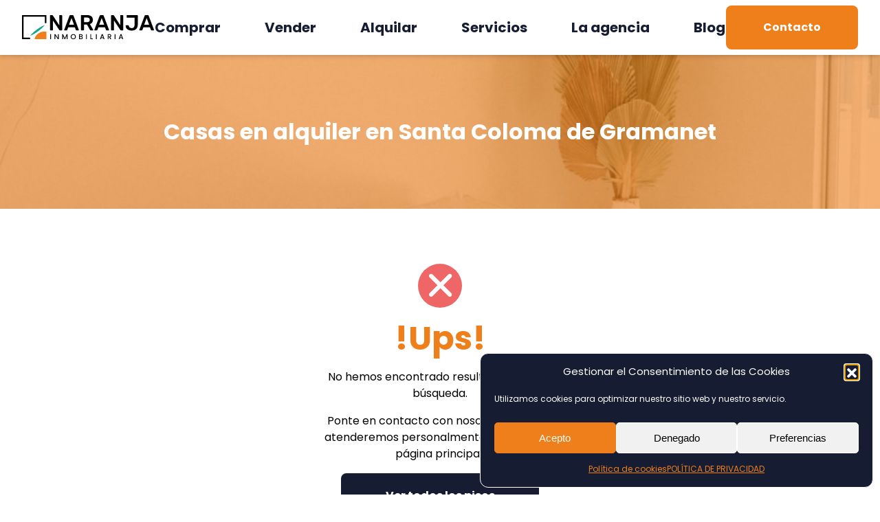

--- FILE ---
content_type: text/html; charset=UTF-8
request_url: https://naranjainmobiliaria.com/casas-alquiler-santa-coloma-gramenet
body_size: 10203
content:
<!DOCTYPE html>
<html lang="es">
<head>
<meta charset="UTF-8">
<meta name="viewport" content="width=device-width,initial-scale=1,maximum-scale=1,shrink-to-fit=no">
<meta name='robots' content='index, follow, max-image-preview:large, max-snippet:-1, max-video-preview:-1' />
	<style>img:is([sizes="auto" i], [sizes^="auto," i]) { contain-intrinsic-size: 3000px 1500px }</style>
	
	<!-- This site is optimized with the Yoast SEO plugin v26.4 - https://yoast.com/wordpress/plugins/seo/ -->
	<title>Casas en Alquiler en Santa Coloma de Gramenet</title>
	<meta name="description" content="¿Tu sueño es vivir en una casa? En NARANJA INMOBILIARIA disponemos de mejores casas en alquiler de Santa Coloma de Gramenet ¡Contáctanos!" />
	<link rel="canonical" href="https://naranjainmobiliaria.com/casas-alquiler-santa-coloma-gramenet" />
	<meta property="og:locale" content="es_ES" />
	<meta property="og:type" content="article" />
	<meta property="og:title" content="Casas en Alquiler en Santa Coloma de Gramenet" />
	<meta property="og:description" content="¿Tu sueño es vivir en una casa? En NARANJA INMOBILIARIA disponemos de mejores casas en alquiler de Santa Coloma de Gramenet ¡Contáctanos!" />
	<meta property="og:url" content="https://naranjainmobiliaria.com/casas-alquiler-santa-coloma-gramenet" />
	<meta property="og:site_name" content="NARANJA INMOBILIARIA" />
	<meta property="article:modified_time" content="2025-11-24T11:29:27+00:00" />
	<meta name="twitter:card" content="summary_large_image" />
	<meta name="twitter:label1" content="Tiempo de lectura" />
	<meta name="twitter:data1" content="3 minutos" />
	<script type="application/ld+json" class="yoast-schema-graph">{"@context":"https://schema.org","@graph":[{"@type":"WebPage","@id":"https://naranjainmobiliaria.com/casas-alquiler-santa-coloma-gramenet","url":"https://naranjainmobiliaria.com/casas-alquiler-santa-coloma-gramenet","name":"Casas en Alquiler en Santa Coloma de Gramenet","isPartOf":{"@id":"https://naranjainmobiliaria.com/#website"},"datePublished":"2021-10-25T14:19:16+00:00","dateModified":"2025-11-24T11:29:27+00:00","description":"¿Tu sueño es vivir en una casa? En NARANJA INMOBILIARIA disponemos de mejores casas en alquiler de Santa Coloma de Gramenet ¡Contáctanos!","breadcrumb":{"@id":"https://naranjainmobiliaria.com/casas-alquiler-santa-coloma-gramenet#breadcrumb"},"inLanguage":"es","potentialAction":[{"@type":"ReadAction","target":["https://naranjainmobiliaria.com/casas-alquiler-santa-coloma-gramenet"]}]},{"@type":"BreadcrumbList","@id":"https://naranjainmobiliaria.com/casas-alquiler-santa-coloma-gramenet#breadcrumb","itemListElement":[{"@type":"ListItem","position":1,"name":"Portada","item":"https://naranjainmobiliaria.com/"},{"@type":"ListItem","position":2,"name":"Casas en alquiler en Santa Coloma de Gramanet"}]},{"@type":"WebSite","@id":"https://naranjainmobiliaria.com/#website","url":"https://naranjainmobiliaria.com/","name":"NARANJA INMOBILIARIA","description":"","potentialAction":[{"@type":"SearchAction","target":{"@type":"EntryPoint","urlTemplate":"https://naranjainmobiliaria.com/?s={search_term_string}"},"query-input":{"@type":"PropertyValueSpecification","valueRequired":true,"valueName":"search_term_string"}}],"inLanguage":"es"}]}</script>
	<!-- / Yoast SEO plugin. -->


<link rel='dns-prefetch' href='//unpkg.com' />
<link rel='dns-prefetch' href='//fonts.googleapis.com' />
<link rel='stylesheet' id='wp-block-library-css' href='https://naranjainmobiliaria.com/wp-includes/css/dist/block-library/style.min.css?ver=6.8.3' type='text/css' media='all' />
<style id='classic-theme-styles-inline-css' type='text/css'>
/*! This file is auto-generated */
.wp-block-button__link{color:#fff;background-color:#32373c;border-radius:9999px;box-shadow:none;text-decoration:none;padding:calc(.667em + 2px) calc(1.333em + 2px);font-size:1.125em}.wp-block-file__button{background:#32373c;color:#fff;text-decoration:none}
</style>
<style id='global-styles-inline-css' type='text/css'>
:root{--wp--preset--aspect-ratio--square: 1;--wp--preset--aspect-ratio--4-3: 4/3;--wp--preset--aspect-ratio--3-4: 3/4;--wp--preset--aspect-ratio--3-2: 3/2;--wp--preset--aspect-ratio--2-3: 2/3;--wp--preset--aspect-ratio--16-9: 16/9;--wp--preset--aspect-ratio--9-16: 9/16;--wp--preset--color--black: #000000;--wp--preset--color--cyan-bluish-gray: #abb8c3;--wp--preset--color--white: #ffffff;--wp--preset--color--pale-pink: #f78da7;--wp--preset--color--vivid-red: #cf2e2e;--wp--preset--color--luminous-vivid-orange: #ff6900;--wp--preset--color--luminous-vivid-amber: #fcb900;--wp--preset--color--light-green-cyan: #7bdcb5;--wp--preset--color--vivid-green-cyan: #00d084;--wp--preset--color--pale-cyan-blue: #8ed1fc;--wp--preset--color--vivid-cyan-blue: #0693e3;--wp--preset--color--vivid-purple: #9b51e0;--wp--preset--gradient--vivid-cyan-blue-to-vivid-purple: linear-gradient(135deg,rgba(6,147,227,1) 0%,rgb(155,81,224) 100%);--wp--preset--gradient--light-green-cyan-to-vivid-green-cyan: linear-gradient(135deg,rgb(122,220,180) 0%,rgb(0,208,130) 100%);--wp--preset--gradient--luminous-vivid-amber-to-luminous-vivid-orange: linear-gradient(135deg,rgba(252,185,0,1) 0%,rgba(255,105,0,1) 100%);--wp--preset--gradient--luminous-vivid-orange-to-vivid-red: linear-gradient(135deg,rgba(255,105,0,1) 0%,rgb(207,46,46) 100%);--wp--preset--gradient--very-light-gray-to-cyan-bluish-gray: linear-gradient(135deg,rgb(238,238,238) 0%,rgb(169,184,195) 100%);--wp--preset--gradient--cool-to-warm-spectrum: linear-gradient(135deg,rgb(74,234,220) 0%,rgb(151,120,209) 20%,rgb(207,42,186) 40%,rgb(238,44,130) 60%,rgb(251,105,98) 80%,rgb(254,248,76) 100%);--wp--preset--gradient--blush-light-purple: linear-gradient(135deg,rgb(255,206,236) 0%,rgb(152,150,240) 100%);--wp--preset--gradient--blush-bordeaux: linear-gradient(135deg,rgb(254,205,165) 0%,rgb(254,45,45) 50%,rgb(107,0,62) 100%);--wp--preset--gradient--luminous-dusk: linear-gradient(135deg,rgb(255,203,112) 0%,rgb(199,81,192) 50%,rgb(65,88,208) 100%);--wp--preset--gradient--pale-ocean: linear-gradient(135deg,rgb(255,245,203) 0%,rgb(182,227,212) 50%,rgb(51,167,181) 100%);--wp--preset--gradient--electric-grass: linear-gradient(135deg,rgb(202,248,128) 0%,rgb(113,206,126) 100%);--wp--preset--gradient--midnight: linear-gradient(135deg,rgb(2,3,129) 0%,rgb(40,116,252) 100%);--wp--preset--font-size--small: 13px;--wp--preset--font-size--medium: 20px;--wp--preset--font-size--large: 36px;--wp--preset--font-size--x-large: 42px;--wp--preset--spacing--20: 0.44rem;--wp--preset--spacing--30: 0.67rem;--wp--preset--spacing--40: 1rem;--wp--preset--spacing--50: 1.5rem;--wp--preset--spacing--60: 2.25rem;--wp--preset--spacing--70: 3.38rem;--wp--preset--spacing--80: 5.06rem;--wp--preset--shadow--natural: 6px 6px 9px rgba(0, 0, 0, 0.2);--wp--preset--shadow--deep: 12px 12px 50px rgba(0, 0, 0, 0.4);--wp--preset--shadow--sharp: 6px 6px 0px rgba(0, 0, 0, 0.2);--wp--preset--shadow--outlined: 6px 6px 0px -3px rgba(255, 255, 255, 1), 6px 6px rgba(0, 0, 0, 1);--wp--preset--shadow--crisp: 6px 6px 0px rgba(0, 0, 0, 1);}:where(.is-layout-flex){gap: 0.5em;}:where(.is-layout-grid){gap: 0.5em;}body .is-layout-flex{display: flex;}.is-layout-flex{flex-wrap: wrap;align-items: center;}.is-layout-flex > :is(*, div){margin: 0;}body .is-layout-grid{display: grid;}.is-layout-grid > :is(*, div){margin: 0;}:where(.wp-block-columns.is-layout-flex){gap: 2em;}:where(.wp-block-columns.is-layout-grid){gap: 2em;}:where(.wp-block-post-template.is-layout-flex){gap: 1.25em;}:where(.wp-block-post-template.is-layout-grid){gap: 1.25em;}.has-black-color{color: var(--wp--preset--color--black) !important;}.has-cyan-bluish-gray-color{color: var(--wp--preset--color--cyan-bluish-gray) !important;}.has-white-color{color: var(--wp--preset--color--white) !important;}.has-pale-pink-color{color: var(--wp--preset--color--pale-pink) !important;}.has-vivid-red-color{color: var(--wp--preset--color--vivid-red) !important;}.has-luminous-vivid-orange-color{color: var(--wp--preset--color--luminous-vivid-orange) !important;}.has-luminous-vivid-amber-color{color: var(--wp--preset--color--luminous-vivid-amber) !important;}.has-light-green-cyan-color{color: var(--wp--preset--color--light-green-cyan) !important;}.has-vivid-green-cyan-color{color: var(--wp--preset--color--vivid-green-cyan) !important;}.has-pale-cyan-blue-color{color: var(--wp--preset--color--pale-cyan-blue) !important;}.has-vivid-cyan-blue-color{color: var(--wp--preset--color--vivid-cyan-blue) !important;}.has-vivid-purple-color{color: var(--wp--preset--color--vivid-purple) !important;}.has-black-background-color{background-color: var(--wp--preset--color--black) !important;}.has-cyan-bluish-gray-background-color{background-color: var(--wp--preset--color--cyan-bluish-gray) !important;}.has-white-background-color{background-color: var(--wp--preset--color--white) !important;}.has-pale-pink-background-color{background-color: var(--wp--preset--color--pale-pink) !important;}.has-vivid-red-background-color{background-color: var(--wp--preset--color--vivid-red) !important;}.has-luminous-vivid-orange-background-color{background-color: var(--wp--preset--color--luminous-vivid-orange) !important;}.has-luminous-vivid-amber-background-color{background-color: var(--wp--preset--color--luminous-vivid-amber) !important;}.has-light-green-cyan-background-color{background-color: var(--wp--preset--color--light-green-cyan) !important;}.has-vivid-green-cyan-background-color{background-color: var(--wp--preset--color--vivid-green-cyan) !important;}.has-pale-cyan-blue-background-color{background-color: var(--wp--preset--color--pale-cyan-blue) !important;}.has-vivid-cyan-blue-background-color{background-color: var(--wp--preset--color--vivid-cyan-blue) !important;}.has-vivid-purple-background-color{background-color: var(--wp--preset--color--vivid-purple) !important;}.has-black-border-color{border-color: var(--wp--preset--color--black) !important;}.has-cyan-bluish-gray-border-color{border-color: var(--wp--preset--color--cyan-bluish-gray) !important;}.has-white-border-color{border-color: var(--wp--preset--color--white) !important;}.has-pale-pink-border-color{border-color: var(--wp--preset--color--pale-pink) !important;}.has-vivid-red-border-color{border-color: var(--wp--preset--color--vivid-red) !important;}.has-luminous-vivid-orange-border-color{border-color: var(--wp--preset--color--luminous-vivid-orange) !important;}.has-luminous-vivid-amber-border-color{border-color: var(--wp--preset--color--luminous-vivid-amber) !important;}.has-light-green-cyan-border-color{border-color: var(--wp--preset--color--light-green-cyan) !important;}.has-vivid-green-cyan-border-color{border-color: var(--wp--preset--color--vivid-green-cyan) !important;}.has-pale-cyan-blue-border-color{border-color: var(--wp--preset--color--pale-cyan-blue) !important;}.has-vivid-cyan-blue-border-color{border-color: var(--wp--preset--color--vivid-cyan-blue) !important;}.has-vivid-purple-border-color{border-color: var(--wp--preset--color--vivid-purple) !important;}.has-vivid-cyan-blue-to-vivid-purple-gradient-background{background: var(--wp--preset--gradient--vivid-cyan-blue-to-vivid-purple) !important;}.has-light-green-cyan-to-vivid-green-cyan-gradient-background{background: var(--wp--preset--gradient--light-green-cyan-to-vivid-green-cyan) !important;}.has-luminous-vivid-amber-to-luminous-vivid-orange-gradient-background{background: var(--wp--preset--gradient--luminous-vivid-amber-to-luminous-vivid-orange) !important;}.has-luminous-vivid-orange-to-vivid-red-gradient-background{background: var(--wp--preset--gradient--luminous-vivid-orange-to-vivid-red) !important;}.has-very-light-gray-to-cyan-bluish-gray-gradient-background{background: var(--wp--preset--gradient--very-light-gray-to-cyan-bluish-gray) !important;}.has-cool-to-warm-spectrum-gradient-background{background: var(--wp--preset--gradient--cool-to-warm-spectrum) !important;}.has-blush-light-purple-gradient-background{background: var(--wp--preset--gradient--blush-light-purple) !important;}.has-blush-bordeaux-gradient-background{background: var(--wp--preset--gradient--blush-bordeaux) !important;}.has-luminous-dusk-gradient-background{background: var(--wp--preset--gradient--luminous-dusk) !important;}.has-pale-ocean-gradient-background{background: var(--wp--preset--gradient--pale-ocean) !important;}.has-electric-grass-gradient-background{background: var(--wp--preset--gradient--electric-grass) !important;}.has-midnight-gradient-background{background: var(--wp--preset--gradient--midnight) !important;}.has-small-font-size{font-size: var(--wp--preset--font-size--small) !important;}.has-medium-font-size{font-size: var(--wp--preset--font-size--medium) !important;}.has-large-font-size{font-size: var(--wp--preset--font-size--large) !important;}.has-x-large-font-size{font-size: var(--wp--preset--font-size--x-large) !important;}
:where(.wp-block-post-template.is-layout-flex){gap: 1.25em;}:where(.wp-block-post-template.is-layout-grid){gap: 1.25em;}
:where(.wp-block-columns.is-layout-flex){gap: 2em;}:where(.wp-block-columns.is-layout-grid){gap: 2em;}
:root :where(.wp-block-pullquote){font-size: 1.5em;line-height: 1.6;}
</style>
<link rel='stylesheet' id='cmplz-general-css' href='https://naranjainmobiliaria.com/wp-content/plugins/complianz-gdpr/assets/css/cookieblocker.min.css?ver=1763576404' type='text/css' media='all' />
<link rel='stylesheet' id='google-fonts-css' href='https://fonts.googleapis.com/css2?family=Poppins%3Awght%40400%3B700&#038;display=swap&#038;ver=2.0' type='text/css' media='all' />
<link rel='stylesheet' id='swiper-css' href='https://unpkg.com/swiper@7.0.6/swiper-bundle.min.css?ver=7.0.6' type='text/css' media='all' />
<link rel='stylesheet' id='magnific-popup-css' href='https://unpkg.com/magnific-popup@1.1.0/dist/magnific-popup.css?ver=1.1.0' type='text/css' media='all' />
<link rel='stylesheet' id='wat-css-css' href='https://naranjainmobiliaria.com/wp-content/themes/naranjainmobiliaria/css/wat.css?ver=1.0' type='text/css' media='all' />
<link rel='stylesheet' id='style-css' href='https://naranjainmobiliaria.com/wp-content/themes/naranjainmobiliaria/style.css?ver=1.0' type='text/css' media='all' />
<link rel='shortlink' href='https://naranjainmobiliaria.com/?p=706' />
<!-- Google tag (gtag.js) -->
<script type="text/plain" data-service="google-analytics" data-category="statistics" async data-cmplz-src="https://www.googletagmanager.com/gtag/js?id=G-59DDDTRC7Z"></script>
<script>
  window.dataLayer = window.dataLayer || [];
  function gtag(){dataLayer.push(arguments);}
  gtag('js', new Date());

  gtag('config', 'G-59DDDTRC7Z');
</script>

<!-- Google Tag Manager -->
<script>(function(w,d,s,l,i){w[l]=w[l]||[];w[l].push({'gtm.start':
new Date().getTime(),event:'gtm.js'});var f=d.getElementsByTagName(s)[0],
j=d.createElement(s),dl=l!='dataLayer'?'&l='+l:'';j.async=true;j.src=
'https://www.googletagmanager.com/gtm.js?id='+i+dl;f.parentNode.insertBefore(j,f);
})(window,document,'script','dataLayer','GTM-5BPQG84');</script>
<!-- End Google Tag Manager -->
			<style>.cmplz-hidden {
					display: none !important;
				}</style><link rel="icon" href="https://naranjainmobiliaria.com/wp-content/uploads/cropped-favicon-2-32x32.png" sizes="32x32" />
<link rel="icon" href="https://naranjainmobiliaria.com/wp-content/uploads/cropped-favicon-2-192x192.png" sizes="192x192" />
<link rel="apple-touch-icon" href="https://naranjainmobiliaria.com/wp-content/uploads/cropped-favicon-2-180x180.png" />
<meta name="msapplication-TileImage" content="https://naranjainmobiliaria.com/wp-content/uploads/cropped-favicon-2-270x270.png" />
<link rel="stylesheet" href="https://use.fontawesome.com/releases/v5.0.13/css/all.css" integrity="sha384-DNOHZ68U8hZfKXOrtjWvjxusGo9WQnrNx2sqG0tfsghAvtVlRW3tvkXWZh58N9jp" crossorigin="anonymous">
	
	
	
</head>
<body data-cmplz=1 class="wp-singular page-template page-template-template-landings page-template-template-landings-php page page-id-706 wp-embed-responsive wp-theme-naranjainmobiliaria">
<header class="site-header">
	<div class="container site-header__container">
		<a class="site-header__logo" href="https://naranjainmobiliaria.com/">
			<img src="https://naranjainmobiliaria.com/wp-content/themes/naranjainmobiliaria/img/logo.svg" alt="">
		</a>
		<nav class="site-header__nav">
			<a class="icon-close close-nav site-header__close-nav"></a>
			<div class="site-header__nav-wrap">
				<a class="site-header__logo-alt" href="https://naranjainmobiliaria.com/">
					<img src="https://naranjainmobiliaria.com/wp-content/themes/naranjainmobiliaria/img/logo-alt.svg" alt="">
				</a>
				<ul id="menu-header" class="site-header__menu"><li id="menu-item-92" class="menu-item menu-item-type-custom menu-item-object-custom menu-item-92"><a href="https://naranjainmobiliaria.com/propiedades?estado=comprar">Comprar</a></li>
<li id="menu-item-100" class="menu-item menu-item-type-post_type menu-item-object-page menu-item-100"><a href="https://naranjainmobiliaria.com/servicios/vende-tu-piso">Vender</a></li>
<li id="menu-item-93" class="menu-item menu-item-type-custom menu-item-object-custom menu-item-93"><a href="https://naranjainmobiliaria.com/propiedades?estado=alquilar">Alquilar</a></li>
<li id="menu-item-70" class="menu-item menu-item-type-post_type menu-item-object-page menu-item-70"><a href="https://naranjainmobiliaria.com/servicios">Servicios</a></li>
<li id="menu-item-69" class="menu-item menu-item-type-post_type menu-item-object-page menu-item-69"><a href="https://naranjainmobiliaria.com/la-agencia">La agencia</a></li>
<li id="menu-item-4546" class="menu-item menu-item-type-custom menu-item-object-custom menu-item-4546"><a href="https://naranjainmobiliaria.com/blog">Blog</a></li>
<li id="menu-item-115" class="menu-item menu-item-type-post_type menu-item-object-page menu-item-115"><a href="https://naranjainmobiliaria.com/contacto">Contacto</a></li>
</ul>			</div>
		</nav>
		<a class="icon-menu open-nav site-header__open-nav"></a>
	</div>
</header>

<main>
	<div class="heading">
		<div class="container">
			<h1 class="heading__title">Casas en alquiler en Santa Coloma de Gramanet</h1>
		</div>
	</div>
	<div class="section">
		<div class="container">
							<div class="info-text">
					<i class="icon-close info-text__icon"></i>
					<h2 class="info-text__title">!Ups!</h2>
					<div class="entry-content">
						<p>No hemos encontrado resultados para tu búsqueda.</p>
						<p>Ponte en contacto con nosotros <a href="https://naranjainmobiliaria.com/contacto">aquí</a> y te atenderemos personalmente o vuelve a la página principal.</p>
					</div>
					<a class="button" href="https://naranjainmobiliaria.com/propiedades">Ver todos los pisos</a>
				</div>
									<div class="entry-content">
				<h2><span style="font-weight: 400;">Las mejores casas en alquiler de Santa Coloma de Gramenet</span></h2>
<p><span style="font-weight: 400;">¿Te gustaría encontrar casas en alquiler de Santa Coloma de Gramenet? Hay pocas decisiones más complejas que la de alquilar una casa. Muchas personas que buscan casas en alquiler en Santa Coloma de Gramenet quieren la seguridad de elegir bien desde el principio. Es una decisión que tiende a implicar una inversión elevada y que, por lo tanto, hay que asegurarse de que el complejo adquirido sea exactamente como lo necesitabas. La complejidad de esta decisión aumenta aún más en ciudades como Santa Coloma de Gramenet a causa de la elevada oferta existente. Las opciones son tan amplias que es bien seguro que alguna de las casas en alquiler encajará exactamente con tus ideas. Entre las casas de alquiler en Santa Coloma de Gramenet encontrarás opciones para todos los estilos de vida. Aun así, hay que tener los recursos para poder seleccionar las casas que se adaptan a tus necesidades y, dentro de ellos, determinar cuál es la más adecuada para </span><span style="font-weight: 400;">ti.</span><span style="font-weight: 400;"> Para ayudarte en este proceso existe NARANJA INMOBILIARIA. </span></p>
<p><span style="font-weight: 400;">Somos una inmobiliaria con una elevada experiencia en la compraventa de casas, por lo que estamos completamente familiarizados con el proceso que esto implica. Por esa razón también somos expertos en localizar rápidamente una casa en alquiler en Santa Coloma de Gramenet que cumpla con tus requisitos. Es por eso que lo llevamos a cabo de la manera más rápida posible, porque sabemos que, pese ser una decisión compleja, esto no significa que deba alargarse más de lo necesario. Por otro lado, también contamos con una extensa experiencia en la zona de Santa Coloma. Estamos familiarizados con las ubicaciones más populares y sus particularidades, por lo que podemos aconsejarte sobre cualquier duda que puedas tener. Nuestro conocimiento del mercado local nos permite filtrar entre las mejores casas en alquiler en Santa Coloma de Gramenet para ofrecerte solo opciones viables.</span></p>
<h2><span style="font-weight: 400;">Ventajas de elegir NARANJA INMOBILIARIA para tu casa en alquiler en Santa Coloma de Gramenet</span></h2>
<p>Optar por NARANJA INMOBILIARIA para encontrar tu casa en alquiler en Santa Coloma de Gramenet significa contar con un equipo profesional que conoce a fondo el mercado local. Trabajamos diariamente con casas de alquiler en Santa Coloma de Gramenet, por lo que podemos anticipar oportunidades y nuevas opciones. Ofrecemos un trato cercano y personalizado, dedicándonos a entender tus necesidades y facilitando cada paso del proceso de alquiler. Nos encargamos de los trámites, te asesoramos en la elección de la mejor ubicación y, si necesitas un colegio, un parque o un gimnasio cerca, te ayudamos a encontrar la propiedad que mejor se ajuste a tu estilo de vida. Así te aseguramos que tu búsqueda de casas alquiler Santa Coloma de Gramenet sea ágil y precisa.  Con nuestra ayuda, puedes estar seguro de tomar una decisión informada y acertada.</p>
<h2><span style="font-weight: 400;">¿Por qué alquilar tu casa en Santa Coloma con NARANJA INMOBILIARIA?</span></h2>
<p><span style="font-weight: 400;">De entrada somos una agencia con mucha presencia en Santa Coloma. Tenemos acceso a una importante cantidad de casas en alquiler repartidas por todas las zonas de la ciudad. Esto incluye múltiples casas en alquiler en Santa Coloma de Gramenet que actualizamos constantemente. Es por eso que podemos asegurar que tenemos una casa disponible en la zona que deseas. Por otro lado, nuestra experiencia en la ciudad nos permite poder aconsejar a nuestros clientes para facilitarles la toma de decisiones. ¿Quieres un colegio cerca de casa? ¿Un gimnasio? ¡Nosotros te ayudaremos! </span></p>
<p><span style="font-weight: 400;">Aun así, hay más elementos a tener en cuenta además de la experiencia de la agencia en cuestión. En nuestro caso también podemos hablar de trato cercano con el cliente. Nuestro objetivo es, al fin y al cabo, satisfacer las necesidades de nuestros clientes, y para hacerlo no hay mejor manera que escuchando que es lo que quieren. Estaremos ahí para dar respuesta a cualquier duda que te pueda surgir de la manera más rápida posible y, por supuesto, para encargarnos de todos los trámites y del proceso de negociación. Así conseguimos que quienes buscan una casa en alquiler en Santa Coloma de Gramenet encuentren justo el hogar que tenían en mente.</span></p>
<p><span style="font-weight: 400;">Así </span><span style="font-weight: 400;">,</span><span style="font-weight: 400;"> si necesitas una inmobiliaria experimentada en el alquiler de domicilios en la zona de Santa Coloma y un trato con el cliente tan cercano como profesional, <a href="https://naranjainmobiliaria.com/">NARANJA INMOBILIARIA</a> es tu agencia ideal. ¿Tienes alguna duda? Nuestro equipo puede mostrarte las mejores casas alquiler Santa Coloma de Gramenet según tu presupuesto y preferencias.</span></p>
<p style="text-align: center;"><span style="font-weight: 400;"><a href="https://naranjainmobiliaria.com/contacto">¡Contáctanos!</a> </span></p>
<p style="text-align: center;"><span style="font-weight: 400;">Estaremos encantados de ayudarte.</span></p>
			</div>
			<div class="property-info-box">
	<div>
		<i class="icon-tie"></i>
		<h4>¿No encuentras el piso que buscas?</h4>
		<p>Contacta con nosotros y un asesor inmobiliario te ayudará a encontrarlo</p>
		<a href="https://naranjainmobiliaria.com/contacto">Contáctanos</a>
	</div>
	<div>
		<i class="icon-laptop"></i>
		<h4>Valora tu inmueble con nosostros</h4>
		<p>Completa un sencillo formularios y un asesor se pondrá en contacto</p>
		<a href="https://naranjainmobiliaria.com/servicios/valora-tu-piso">Valorar mi piso</a>
	</div>
</div>
		</div>
	</div>
</main>
<footer class="site-footer">
	<div class="container">
		<img class="site-footer__logo" src="https://naranjainmobiliaria.com/wp-content/themes/naranjainmobiliaria/img/logo-alt.svg" alt="">
		<div class="site-footer__grid">
			<div>
				<h2 class="site-footer__title"><i class="icon-map"></i> Oficinas</h2>
				<div class="site-footer__offices">
					<div>
						<p><strong>Santa Coloma de Gramenet</strong></p>
						<p>Passatge Sedó, 2, 08924 Santa Coloma de Gramenet, Barcelona</p>
						<p><a href="mailto:singuerlin@naranjainmobiliaria.com">singuerlin@naranjainmobiliaria.com</a></p>
						<p><a href="tel:930093362">930 093 362</a></p>
					</div>
					<div>
						<p><strong>Barcelona</strong></p>
						<p>Carrer del Turó de la Trinitat, 59, Local 1, 08033 Barcelona</p>
						<p><a href="mailto:trinitatvella@naranjainmobiliaria.com">trinitatvella@naranjainmobiliaria.com</a></p>
						<p><a href="tel:931370992">931 370 992</a></p>
					</div>
				</div>
			</div>
			<div>
				<h2 class="site-footer__title"><i class="icon-clock"></i> Horario</h2>
				<p>De lunes a viernes, de 9:30 a 14:00 y de 16:30 a 20:00. Sábados con cita previa.</p>
			</div>
			<div>
				<h2 class="site-footer__title"><i class="icon-home"></i> Venta y alquiler</h2>
				<ul id="menu-footer" class="list-arrow site-footer__menu"><li id="menu-item-738" class="menu-item menu-item-type-post_type menu-item-object-page menu-item-738"><a href="https://naranjainmobiliaria.com/pisos-venta-santa-coloma-de-gramanet">Pisos en venta Santa Coloma de Gramenet</a></li>
<li id="menu-item-735" class="menu-item menu-item-type-post_type menu-item-object-page menu-item-735"><a href="https://naranjainmobiliaria.com/pisos-alquiler-santa-coloma-de-gramanet">Pisos en alquiler Santa Coloma de Gramenet</a></li>
<li id="menu-item-737" class="menu-item menu-item-type-post_type menu-item-object-page menu-item-737"><a href="https://naranjainmobiliaria.com/parking-venta-santa-coloma-de-gramenet">Parking en venta en Santa Coloma de Gramenet</a></li>
<li id="menu-item-4548" class="menu-item menu-item-type-post_type menu-item-object-page menu-item-4548"><a href="https://naranjainmobiliaria.com/pisos-venta-trinitat-vella">Pisos en venta en Trinitat Vella</a></li>
<li id="menu-item-4550" class="menu-item menu-item-type-post_type menu-item-object-page menu-item-4550"><a href="https://naranjainmobiliaria.com/pisos-alquiler-trinitat-vella">Pisos en alquiler en Trinitat Vella</a></li>
<li id="menu-item-4551" class="menu-item menu-item-type-post_type menu-item-object-page menu-item-4551"><a href="https://naranjainmobiliaria.com/comprar-plaza-parking-trinitat-vella">Plaza de parking en Trinitat Vella</a></li>
<li id="menu-item-4547" class="menu-item menu-item-type-post_type menu-item-object-page menu-item-4547"><a href="https://naranjainmobiliaria.com/pisos-venta-singuerlin">Pisos en venta en Singuerlín</a></li>
<li id="menu-item-4549" class="menu-item menu-item-type-post_type menu-item-object-page menu-item-4549"><a href="https://naranjainmobiliaria.com/pisos-alquiler-singuerlin">Pisos en alquiler Singuerlín</a></li>
</ul>			</div>
			<div>
				<h2 class="site-footer__title">
					<span>Singuerlin: </span>
					<a class="icon-instagram" target="_blank" href="https://www.instagram.com/naranja.singuerlin/?hl=es"></a>
					<a class="icon-facebook" target="_blank" href="https://www.facebook.com/naranja.singuerlin/"></a>
				</h2>
				<h2 class="site-footer__title">
					<span>Trinitat Vella: </span>
					<a class="icon-instagram" target="_blank" href="https://www.instagram.com/naranja.trinitatvella/?hl=es"></a>
					<a class="icon-facebook" target="_blank" href="https://www.facebook.com/naranjainmobiliariatrinitatvella/"></a>
				</h2>
			</div>
		</div>
	<br>
	<br>
		<div class="site-footer__info">
			<p>Todos los derechos reservados.</p>
			<ul id="menu-legal" class="site-footer__legal"><li id="menu-item-34" class="menu-item menu-item-type-post_type menu-item-object-page menu-item-privacy-policy menu-item-34"><a rel="privacy-policy" href="https://naranjainmobiliaria.com/politica-de-privacidad">POLÍTICA DE PRIVACIDAD</a></li>
<li id="menu-item-36" class="menu-item menu-item-type-post_type menu-item-object-page menu-item-36"><a href="https://naranjainmobiliaria.com/politica-de-cookies">AVISO DE COOKIES</a></li>
<li id="menu-item-7007" class="menu-item menu-item-type-post_type menu-item-object-page menu-item-7007"><a href="https://naranjainmobiliaria.com/declaracion-de-accesibilidad">DECLARACIÓN DE ACCESIBILIDAD</a></li>
<li id="menu-item-7008" class="menu-item menu-item-type-custom menu-item-object-custom menu-item-7008"><a href="https://naranjainmobiliaria.com/sitemap_index.xml">MAPA DEL SITIO</a></li>
</ul>		</div>
	</div>

	
	
</footer>

<div id="contacto-popup" class="popup mfp-hide">
	<p class="text-center"><strong>¿Quieres más información? Contáctanos</strong></p>
<form data-ajax="https://naranjainmobiliaria.com/wp-admin/admin-ajax.php?action=send_form">
	<input type="hidden" id="nonce_send_form" name="nonce_send_form" value="9d7a262efe" /><input type="hidden" name="_wp_http_referer" value="/casas-alquiler-santa-coloma-gramenet" />	<input type="hidden" name="id" value="706">
	<input type="hidden" name="ref" value="">
	<input type="hidden" name="office" value="">
	<input type="hidden" name="subject" value="Formulario: Más información">
	<label class="label">Nombre: *</label>
	<input class="input-text mb-1" type="text" name="fullname" placeholder="Escribe aquí tu nombre" required>
	<label class="label">Email: *</label>
	<input class="input-text mb-1" type="email" name="email" placeholder="Escribe aquí tu email" required>
	<label class="label">Teléfono: *</label>
	<input class="input-text mb-1" type="tel" name="phone" placeholder="Escribe aquí tu teléfono" required>
	<label class="label">Mensaje:</label>
	<textarea class="input-text mb-1" name="comment" rows="4" placeholder="Cuéntanos en que podemos ayudarte…"></textarea>
	<p><label><input type="checkbox" required> <span>He leído y acepto <a target="_blank" href="https://naranjainmobiliaria.com/politica-de-privacidad">política de privacidad</a>.</span></label></p>
	<p><label><input type="checkbox" name="newsletter"> <span>Deseo recibir información comercial de productos/servicios.</span></label></p>
	<p class="text-center"><button class="button">Contactar ahora</button></p>
	<p class="alert"></p>
</form>
</div>


<script type="speculationrules">
{"prefetch":[{"source":"document","where":{"and":[{"href_matches":"\/*"},{"not":{"href_matches":["\/wp-*.php","\/wp-admin\/*","\/wp-content\/uploads\/*","\/wp-content\/*","\/wp-content\/plugins\/*","\/wp-content\/themes\/naranjainmobiliaria\/*","\/*\\?(.+)"]}},{"not":{"selector_matches":"a[rel~=\"nofollow\"]"}},{"not":{"selector_matches":".no-prefetch, .no-prefetch a"}}]},"eagerness":"conservative"}]}
</script>
<!-- Google Tag Manager (noscript) -->
<noscript><iframe src="https://www.googletagmanager.com/ns.html?id=GTM-5BPQG84"
height="0" width="0" style="display:none;visibility:hidden"></iframe></noscript>
<!-- End Google Tag Manager (noscript) -->

<!-- Consent Management powered by Complianz | GDPR/CCPA Cookie Consent https://wordpress.org/plugins/complianz-gdpr -->
<div id="cmplz-cookiebanner-container"><div class="cmplz-cookiebanner cmplz-hidden banner-1 bottom-right-minimal optin cmplz-bottom-right cmplz-categories-type-view-preferences" aria-modal="true" data-nosnippet="true" role="dialog" aria-live="polite" aria-labelledby="cmplz-header-1-optin" aria-describedby="cmplz-message-1-optin">
	<div class="cmplz-header">
		<div class="cmplz-logo"></div>
		<div class="cmplz-title" id="cmplz-header-1-optin">Gestionar el Consentimiento de las Cookies</div>
		<div class="cmplz-close" tabindex="0" role="button" aria-label="Cerrar ventana">
			<svg aria-hidden="true" focusable="false" data-prefix="fas" data-icon="times" class="svg-inline--fa fa-times fa-w-11" role="img" xmlns="http://www.w3.org/2000/svg" viewBox="0 0 352 512"><path fill="currentColor" d="M242.72 256l100.07-100.07c12.28-12.28 12.28-32.19 0-44.48l-22.24-22.24c-12.28-12.28-32.19-12.28-44.48 0L176 189.28 75.93 89.21c-12.28-12.28-32.19-12.28-44.48 0L9.21 111.45c-12.28 12.28-12.28 32.19 0 44.48L109.28 256 9.21 356.07c-12.28 12.28-12.28 32.19 0 44.48l22.24 22.24c12.28 12.28 32.2 12.28 44.48 0L176 322.72l100.07 100.07c12.28 12.28 32.2 12.28 44.48 0l22.24-22.24c12.28-12.28 12.28-32.19 0-44.48L242.72 256z"></path></svg>
		</div>
	</div>

	<div class="cmplz-divider cmplz-divider-header"></div>
	<div class="cmplz-body">
		<div class="cmplz-message" id="cmplz-message-1-optin">Utilizamos cookies para optimizar nuestro sitio web y nuestro servicio.</div>
		<!-- categories start -->
		<div class="cmplz-categories">
			<details class="cmplz-category cmplz-functional" >
				<summary>
						<span class="cmplz-category-header">
							<span class="cmplz-category-title">Funcional</span>
							<span class='cmplz-always-active'>
								<span class="cmplz-banner-checkbox">
									<input type="checkbox"
										   id="cmplz-functional-optin"
										   data-category="cmplz_functional"
										   class="cmplz-consent-checkbox cmplz-functional"
										   size="40"
										   value="1"/>
									<label class="cmplz-label" for="cmplz-functional-optin"><span class="screen-reader-text">Funcional</span></label>
								</span>
								Siempre activo							</span>
							<span class="cmplz-icon cmplz-open">
								<svg xmlns="http://www.w3.org/2000/svg" viewBox="0 0 448 512"  height="18" ><path d="M224 416c-8.188 0-16.38-3.125-22.62-9.375l-192-192c-12.5-12.5-12.5-32.75 0-45.25s32.75-12.5 45.25 0L224 338.8l169.4-169.4c12.5-12.5 32.75-12.5 45.25 0s12.5 32.75 0 45.25l-192 192C240.4 412.9 232.2 416 224 416z"/></svg>
							</span>
						</span>
				</summary>
				<div class="cmplz-description">
					<span class="cmplz-description-functional">El almacenamiento o acceso técnico es estrictamente necesario para el propósito legítimo de permitir el uso de un servicio específico explícitamente solicitado por el abonado o usuario, o con el único propósito de llevar a cabo la transmisión de una comunicación a través de una red de comunicaciones electrónicas.</span>
				</div>
			</details>

			<details class="cmplz-category cmplz-preferences" >
				<summary>
						<span class="cmplz-category-header">
							<span class="cmplz-category-title">Preferencias</span>
							<span class="cmplz-banner-checkbox">
								<input type="checkbox"
									   id="cmplz-preferences-optin"
									   data-category="cmplz_preferences"
									   class="cmplz-consent-checkbox cmplz-preferences"
									   size="40"
									   value="1"/>
								<label class="cmplz-label" for="cmplz-preferences-optin"><span class="screen-reader-text">Preferencias</span></label>
							</span>
							<span class="cmplz-icon cmplz-open">
								<svg xmlns="http://www.w3.org/2000/svg" viewBox="0 0 448 512"  height="18" ><path d="M224 416c-8.188 0-16.38-3.125-22.62-9.375l-192-192c-12.5-12.5-12.5-32.75 0-45.25s32.75-12.5 45.25 0L224 338.8l169.4-169.4c12.5-12.5 32.75-12.5 45.25 0s12.5 32.75 0 45.25l-192 192C240.4 412.9 232.2 416 224 416z"/></svg>
							</span>
						</span>
				</summary>
				<div class="cmplz-description">
					<span class="cmplz-description-preferences">El almacenamiento o acceso técnico es necesario para la finalidad legítima de almacenar preferencias no solicitadas por el abonado o usuario.</span>
				</div>
			</details>

			<details class="cmplz-category cmplz-statistics" >
				<summary>
						<span class="cmplz-category-header">
							<span class="cmplz-category-title">Estadísticas</span>
							<span class="cmplz-banner-checkbox">
								<input type="checkbox"
									   id="cmplz-statistics-optin"
									   data-category="cmplz_statistics"
									   class="cmplz-consent-checkbox cmplz-statistics"
									   size="40"
									   value="1"/>
								<label class="cmplz-label" for="cmplz-statistics-optin"><span class="screen-reader-text">Estadísticas</span></label>
							</span>
							<span class="cmplz-icon cmplz-open">
								<svg xmlns="http://www.w3.org/2000/svg" viewBox="0 0 448 512"  height="18" ><path d="M224 416c-8.188 0-16.38-3.125-22.62-9.375l-192-192c-12.5-12.5-12.5-32.75 0-45.25s32.75-12.5 45.25 0L224 338.8l169.4-169.4c12.5-12.5 32.75-12.5 45.25 0s12.5 32.75 0 45.25l-192 192C240.4 412.9 232.2 416 224 416z"/></svg>
							</span>
						</span>
				</summary>
				<div class="cmplz-description">
					<span class="cmplz-description-statistics">El almacenamiento o acceso técnico que es utilizado exclusivamente con fines estadísticos.</span>
					<span class="cmplz-description-statistics-anonymous">El almacenamiento o acceso técnico que es utilizado exclusivamente con fines estadísticos anónimos. Sin una requerimiento, el cumplimiento voluntario por parte de su proveedor de servicios de Internet, o los registros adicionales de un tercero, la información almacenada o recuperada sólo para este propósito no se puede utilizar para identificarlo.</span>
				</div>
			</details>
			<details class="cmplz-category cmplz-marketing" >
				<summary>
						<span class="cmplz-category-header">
							<span class="cmplz-category-title">Marketing</span>
							<span class="cmplz-banner-checkbox">
								<input type="checkbox"
									   id="cmplz-marketing-optin"
									   data-category="cmplz_marketing"
									   class="cmplz-consent-checkbox cmplz-marketing"
									   size="40"
									   value="1"/>
								<label class="cmplz-label" for="cmplz-marketing-optin"><span class="screen-reader-text">Marketing</span></label>
							</span>
							<span class="cmplz-icon cmplz-open">
								<svg xmlns="http://www.w3.org/2000/svg" viewBox="0 0 448 512"  height="18" ><path d="M224 416c-8.188 0-16.38-3.125-22.62-9.375l-192-192c-12.5-12.5-12.5-32.75 0-45.25s32.75-12.5 45.25 0L224 338.8l169.4-169.4c12.5-12.5 32.75-12.5 45.25 0s12.5 32.75 0 45.25l-192 192C240.4 412.9 232.2 416 224 416z"/></svg>
							</span>
						</span>
				</summary>
				<div class="cmplz-description">
					<span class="cmplz-description-marketing">El almacenamiento o acceso técnico es necesario para crear perfiles de usuario para enviar publicidad, o para rastrear al usuario en un sitio web o en varios sitios web con fines de marketing similares.</span>
				</div>
			</details>
		</div><!-- categories end -->
			</div>

	<div class="cmplz-links cmplz-information">
		<ul>
			<li><a class="cmplz-link cmplz-manage-options cookie-statement" href="#" data-relative_url="#cmplz-manage-consent-container">Administrar opciones</a></li>
			<li><a class="cmplz-link cmplz-manage-third-parties cookie-statement" href="#" data-relative_url="#cmplz-cookies-overview">Gestionar los servicios</a></li>
			<li><a class="cmplz-link cmplz-manage-vendors tcf cookie-statement" href="#" data-relative_url="#cmplz-tcf-wrapper">Gestionar {vendor_count} proveedores</a></li>
			<li><a class="cmplz-link cmplz-external cmplz-read-more-purposes tcf" target="_blank" rel="noopener noreferrer nofollow" href="https://cookiedatabase.org/tcf/purposes/" aria-label="Read more about TCF purposes on Cookie Database">Leer más sobre estos propósitos</a></li>
		</ul>
			</div>

	<div class="cmplz-divider cmplz-footer"></div>

	<div class="cmplz-buttons">
		<button class="cmplz-btn cmplz-accept">Acepto</button>
		<button class="cmplz-btn cmplz-deny">Denegado</button>
		<button class="cmplz-btn cmplz-view-preferences">Preferencias</button>
		<button class="cmplz-btn cmplz-save-preferences">Guardar preferencias</button>
		<a class="cmplz-btn cmplz-manage-options tcf cookie-statement" href="#" data-relative_url="#cmplz-manage-consent-container">Preferencias</a>
			</div>

	
	<div class="cmplz-documents cmplz-links">
		<ul>
			<li><a class="cmplz-link cookie-statement" href="#" data-relative_url="">{title}</a></li>
			<li><a class="cmplz-link privacy-statement" href="#" data-relative_url="">{title}</a></li>
			<li><a class="cmplz-link impressum" href="#" data-relative_url="">{title}</a></li>
		</ul>
			</div>
</div>
</div>
					<div id="cmplz-manage-consent" data-nosnippet="true"><button class="cmplz-btn cmplz-hidden cmplz-manage-consent manage-consent-1">Gestionar consentimiento</button>

</div><script type="text/javascript" src="https://unpkg.com/swiper@7.0.6/swiper-bundle.min.js?ver=7.0.6" id="swiper-js"></script>
<script type="text/javascript" src="https://unpkg.com/axios@0.21.4/dist/axios.min.js?ver=0.21.4" id="axios-js"></script>
<script type="text/javascript" src="https://unpkg.com/jquery@3.6.0/dist/jquery.min.js?ver=3.6.0" id="jquery-js"></script>
<script type="text/javascript" src="https://unpkg.com/magnific-popup@1.1.0/dist/jquery.magnific-popup.min.js?ver=1.1.0" id="magnific-popup-js"></script>
<script type="text/javascript" id="main-js-js-extra">
/* <![CDATA[ */
var postlove = {"ajax_url":"https:\/\/naranjainmobiliaria.com\/wp-admin\/admin-ajax.php"};
/* ]]> */
</script>
<script type="text/javascript" src="https://naranjainmobiliaria.com/wp-content/themes/naranjainmobiliaria/js/main.js?ver=1" id="main-js-js"></script>
<script type="text/javascript" src="https://naranjainmobiliaria.com/wp-content/themes/naranjainmobiliaria/scripts.js?ver=1.0" id="scripts-js"></script>
<script type="text/javascript" id="cmplz-cookiebanner-js-extra">
/* <![CDATA[ */
var complianz = {"prefix":"cmplz_","user_banner_id":"1","set_cookies":[],"block_ajax_content":"","banner_version":"26","version":"7.4.4","store_consent":"","do_not_track_enabled":"","consenttype":"optin","region":"eu","geoip":"","dismiss_timeout":"","disable_cookiebanner":"","soft_cookiewall":"","dismiss_on_scroll":"","cookie_expiry":"365","url":"https:\/\/naranjainmobiliaria.com\/wp-json\/complianz\/v1\/","locale":"lang=es&locale=es_ES","set_cookies_on_root":"","cookie_domain":"","current_policy_id":"15","cookie_path":"\/","categories":{"statistics":"estad\u00edsticas","marketing":"m\u00e1rketing"},"tcf_active":"","placeholdertext":"Haz clic para aceptar cookies de marketing y permitir este contenido","css_file":"https:\/\/naranjainmobiliaria.com\/wp-content\/uploads\/complianz\/css\/banner-{banner_id}-{type}.css?v=26","page_links":{"eu":{"cookie-statement":{"title":"Pol\u00edtica de cookies ","url":"https:\/\/naranjainmobiliaria.com\/politica-de-cookies-ue"},"privacy-statement":{"title":"POL\u00cdTICA DE PRIVACIDAD","url":"https:\/\/naranjainmobiliaria.com\/politica-de-privacidad"}}},"tm_categories":"","forceEnableStats":"","preview":"","clean_cookies":"","aria_label":"Haz clic para aceptar cookies de marketing y permitir este contenido"};
/* ]]> */
</script>
<script defer type="text/javascript" src="https://naranjainmobiliaria.com/wp-content/plugins/complianz-gdpr/cookiebanner/js/complianz.min.js?ver=1763576405" id="cmplz-cookiebanner-js"></script>



</body>
</html>


--- FILE ---
content_type: text/css
request_url: https://naranjainmobiliaria.com/wp-content/themes/naranjainmobiliaria/css/wat.css?ver=1.0
body_size: 3778
content:
/* Colores */
span.less,
span.more,
label {
  cursor: pointer;
}
#simular-hipoteca {
  padding: 0;
}
#simular-hipoteca.active-popup > button {
  background-color: #3c3c3c;
}
#simular-hipoteca.active-popup::before {
  content: "";
  z-index: 10;
  position: absolute;
  top: 0;
  right: 0;
  left: 0;
  bottom: 0;
  background-color: #0b0b0b;
  opacity: .8;
}
#simular-hipoteca .popup {
  position: fixed;
  z-index: 30;
  width: 90%;
  top: 50%;
  left: 50%;
  transform: translate(-50%, -50%);
  opacity: 0;
  visibility: hidden;
  transition: .3s ease;
}
#simular-hipoteca .popup.active {
  opacity: 1;
  visibility: visible;
}
#simular-hipoteca .popup .close-fake {
  cursor: pointer;
  background: #fff;
  opacity: 1;
  width: 3rem;
  height: 3rem;
  top: -3rem;
  right: 1rem;
  border-radius: 50% 50% 0 0;
  font-size: 0;
  z-index: -1;
  color: #333;
  position: absolute;
}
#simular-hipoteca .popup .close-fake::before {
  content: '';
  position: absolute;
  width: 2rem;
  height: 2rem;
  left: .5rem;
  top: .5rem;
  background: #000;
  border-radius: 50%;
  transition: .3s;
}
#simular-hipoteca .popup .close-fake::after {
  content: "\e90e";
  font-family: 'Icons';
  position: absolute;
  width: 2rem;
  line-height: 2rem;
  left: .5rem;
  top: .5rem;
  color: #fff;
  font-size: .875rem;
  text-align: center;
}
#simular-hipoteca .title-land {
  padding: 54px 20px 0;
  margin-bottom: 24px;
}
#simular-hipoteca .title-land h3 {
  color: #ef7f1a;
  font-size: 25px;
  line-height: 28px;
  text-align: center;
  font-weight: bold;
}
#simular-hipoteca .error-messages {
  display: none;
  background-color: #161d33;
  padding: 20px 5vw;
}
#simular-hipoteca .error-messages.active {
  display: block;
}
#simular-hipoteca .error-messages p {
  margin: 0 auto;
  color: #ef7f1a;
  font-size: 16px;
  line-height: 28px;
  text-align: center;
  font-weight: bold;
}
#simular-hipoteca form {
  transition: 0.3s ease;
  position: relative;
}
#simular-hipoteca .cabecera {
  margin-bottom: 20px;
}
#simular-hipoteca .cabecera .title {
  display: flex;
  justify-content: flex-start;
  align-items: center;
}
#simular-hipoteca .cabecera .title img {
  width: 18px;
  margin-left: 10px;
}
#simular-hipoteca .cabecera .title h4 {
  margin-bottom: 0;
  font-size: 16px;
  line-height: 28px;
}
#simular-hipoteca .form-content {
  position: relative;
  margin-bottom: 20px;
  display: flex;
  flex-direction: column;
}
#simular-hipoteca .form-content label {
  margin-bottom: 8px;
  margin-left: 16px;
  font-size: 16px;
  line-height: 28px;
  font-weight: 400;
}
#simular-hipoteca .form-content span {
  font-size: 14px;
  line-height: 21px;
  color: #b4bfc9;
  position: absolute;
  bottom: 22px;
  right: 16px;
}
#simular-hipoteca .form-content input[type="text"] {
  padding-right: 72px;
}
#simular-hipoteca .form-content .cabecera {
  margin-bottom: 8px;
  margin-left: 16px;
}
#simular-hipoteca .form-content .cabecera .title h4 {
  font-size: 16px;
  line-height: 28px;
  font-weight: 400;
}
#simular-hipoteca .first-land {
  position: absolute;
  bottom: 0;
  right: 0;
  left: 0;
  opacity: 0;
  visibility: hidden;
}
#simular-hipoteca .first-land li {
  list-style: none;
  margin-bottom: 42px;
}
#simular-hipoteca .first-land li .range--content .range-slider {
  position: relative;
}
#simular-hipoteca .first-land li .range--content .range-slider span.hidden {
  position: absolute;
  top: 0;
  left: 0;
  opacity: 0;
  visibility: hidden;
}
#simular-hipoteca .first-land li .range--content .range-slider .range-slider__range--content {
  flex-basis: 100%;
  box-shadow: 0px 5px 20px #55555529;
  border-radius: 10px;
  height: 60px;
  display: flex;
  align-items: center;
  justify-content: center;
  background-color: #ffffff;
}
@media all and (max-width: 379px) {
  #simular-hipoteca .first-land li .range--content .range-slider .range-slider__range--content {
    margin-top: 48px;
  }
}
#simular-hipoteca .first-land li .range--content .range-slider .range-slider__range--content .range-slider__range {
  -webkit-appearance: none;
  width: calc((100% - 34px));
  margin: 0 auto;
  height: 10px;
  border-radius: 5px;
  background-color: #dddddd;
  outline: none;
  padding: 0;
}
#simular-hipoteca .first-land li .range--content .range-slider .range-slider__range--content .range-slider__range::-webkit-slider-thumb {
  background-color: #ef7f1a;
  -webkit-appearance: none;
  appearance: none;
  width: 16px;
  height: 16px;
  border-radius: 50%;
  cursor: pointer;
  -webkit-transition: background 0.15s ease-in-out;
  transition: background 0.15s ease-in-out;
  box-shadow: 0 0 0 5px #ffffff, 0px 10px 6px #00000029;
}
#simular-hipoteca .first-land li .range--content .range-slider .range-slider__value--content {
  position: absolute;
  top: 0;
  left: 0;
  right: 0;
  display: flex;
  justify-content: flex-end;
}
@media all and (max-width: 379px) {
  #simular-hipoteca .first-land li .range--content .range-slider .range-slider__value--content {
    top: 28px;
  }
}
#simular-hipoteca .first-land li .range--content .range-slider .range-slider__value--content span {
  font-size: 20px;
  line-height: 28px;
  font-weight: bold;
}
#simular-hipoteca .first-land li .range--content .range-slider .range-slider__value--content span.less {
  order: 1;
  padding-right: 5px;
}
#simular-hipoteca .first-land li .range--content .range-slider .range-slider__value--content span.more {
  order: 3;
  padding-left: 5px;
}
#simular-hipoteca .first-land li .range--content .range-slider .range-slider__value--content span.less,
#simular-hipoteca .first-land li .range--content .range-slider .range-slider__value--content span.more {
  color: #b4bfc9;
}
#simular-hipoteca .first-land li .range--content .range-slider .range-slider__value--content span.range-slider__value {
  color: #ef7f1a;
  opacity: 0;
  visibility: hidden;
  position: absolute;
}
#simular-hipoteca .first-land li .range--content .range-slider .range-slider__value--content .value_hidden {
  order: 2;
}
#simular-hipoteca .first-land li .range--content .range-slider .range-slider__value--content .value_hidden input {
  padding: 0;
  border-radius: 0;
  text-align: right;
  font-family: 'Poppins', sans-serif;
  height: 28px;
  border: none;
  color: #ef7f1a;
  font-size: 20px;
  line-height: 28px;
  font-weight: bold;
  background-color: transparent;
  outline: none !important;
}
#simular-hipoteca .first-land li .range--content .range-slider .range-slider__value--content .value_hidden input::-webkit-outer-spin-button,
#simular-hipoteca .first-land li .range--content .range-slider .range-slider__value--content .value_hidden input::-webkit-inner-spin-button {
  -webkit-appearance: none;
  margin: 0;
}
#simular-hipoteca .first-land li .range--content .range-slider .range-slider__value--content .value_hidden input[type=number] {
  -moz-appearance: textfield;
}
#simular-hipoteca .first-land li .range--content .range-slider .range-slider__value--content .value_hidden span.hide {
  position: absolute;
  height: 0;
  overflow: hidden;
  color: #ef7f1a;
  font-size: 20px;
  line-height: 28px;
  font-weight: bold;
}
#simular-hipoteca .first-land li .range--content .range-slider .range-slider__value--content .value_hidden span {
  font-size: 20px;
  line-height: 28px;
  font-weight: bold;
  color: #ef7f1a;
}
#simular-hipoteca .first-land li .avise {
  display: none;
  margin-top: 12px;
  padding: 15px;
  background-color: #FC66084D;
}
#simular-hipoteca .first-land li .avise p {
  margin-bottom: 0;
  font-size: 14px;
  line-height: 24px;
  font-weight: 400;
}
#simular-hipoteca .first-land li .avise p a {
  color: #ef7f1a;
  text-decoration: underline;
}
#simular-hipoteca .first-land ul.ranges {
  padding: 0 20px;
  margin: 0;
  margin-bottom: 40px;
}
#simular-hipoteca .first-land ul.ranges li:nth-last-of-type(1) {
  margin-bottom: 0;
}
#simular-hipoteca .first-land .row {
  padding: 0 20px;
  margin-bottom: 40px;
}
#simular-hipoteca .first-land .row .radio-buttons {
  display: flex;
  flex-direction: column;
  margin-bottom: 40px;
}
#simular-hipoteca .first-land .row .radio-buttons .buttons-content {
  display: flex;
  justify-content: space-between;
}
#simular-hipoteca .first-land .row .radio-buttons .buttons-content.without-percent .buttons {
  flex-basis: 100%;
}
#simular-hipoteca .first-land .row .radio-buttons .buttons {
  margin-top: 10px;
  flex-basis: 238px;
  display: flex;
  align-items: center;
}
#simular-hipoteca .first-land .row .radio-buttons .buttons .button-radio {
  position: relative;
  margin-right: 20px;
}
#simular-hipoteca .first-land .row .radio-buttons .buttons .button-radio:nth-last-of-type(1) {
  margin-right: 0;
}
#simular-hipoteca .first-land .row .radio-buttons .buttons .button-radio input {
  opacity: 0;
  visibility: hidden;
  position: absolute;
}
#simular-hipoteca .first-land .row .radio-buttons .buttons .button-radio input:checked + label::after {
  background-color: #ef7f1a;
}
#simular-hipoteca .first-land .row .radio-buttons .buttons .button-radio label {
  font-size: 16px;
  line-height: 28px;
  font-weight: 400;
  padding-left: 40px;
}
#simular-hipoteca .first-land .row .radio-buttons .buttons .button-radio label::after {
  content: "";
  left: 5px;
  border-radius: 50%;
  width: 16px;
  height: 16px;
  position: absolute;
  top: 50%;
  transform: translateY(-50%);
  background-color: #b4bfc9;
  transition: 0.3s ease;
}
#simular-hipoteca .first-land .row .radio-buttons .buttons .button-radio label::before {
  content: "";
  border-radius: 50%;
  width: 26px;
  height: 26px;
  position: absolute;
  top: 50%;
  transform: translateY(-50%);
  background-color: #ffffff;
  box-shadow: 0px 3px 6px #00000029;
  left: 0;
}
#simular-hipoteca .first-land .row .radio-buttons .input-number {
  margin-top: 10px;
  position: relative;
  display: none;
}
#simular-hipoteca .first-land .row .radio-buttons .input-number.active {
  display: flex;
}
#simular-hipoteca .first-land .row .radio-buttons .input-number input {
  text-align: right;
  width: 56px;
  height: 28px;
  border: none;
  color: #ef7f1a;
  font-size: 20px;
  line-height: 28px;
  font-weight: bold;
  background-color: transparent;
  outline: none !important;
}
#simular-hipoteca .first-land .row .radio-buttons .input-number input::-webkit-outer-spin-button,
#simular-hipoteca .first-land .row .radio-buttons .input-number input::-webkit-inner-spin-button {
  -webkit-appearance: none;
  margin: 0;
}
#simular-hipoteca .first-land .row .radio-buttons .input-number input[type=number] {
  -moz-appearance: textfield;
}
#simular-hipoteca .first-land .row .radio-buttons .input-number span.percent {
  color: #ef7f1a;
}
#simular-hipoteca .first-land .row .radio-buttons .input-number span {
  font-size: 20px;
  line-height: 28px;
  font-weight: bold;
}
#simular-hipoteca .first-land .row .radio-buttons .input-number span.less {
  padding-right: 5px;
}
#simular-hipoteca .first-land .row .radio-buttons .input-number span.more {
  padding-left: 5px;
}
#simular-hipoteca .first-land .row .radio-buttons .input-number span.less,
#simular-hipoteca .first-land .row .radio-buttons .input-number span.more {
  color: #b4bfc9;
}
#simular-hipoteca .first-land .row .radio-buttons .input-number span.number {
  opacity: 0;
  visibility: hidden;
  position: absolute;
  color: #ef7f1a;
}
#simular-hipoteca .first-land .row .radio-buttons .input-number span.number p {
  margin-bottom: 0;
}
#simular-hipoteca .first-land .row .select {
  margin-bottom: 20px;
}
#simular-hipoteca .first-land .row .select:nth-last-of-type(1) {
  margin-bottom: 0;
}
#simular-hipoteca .first-land .row.resume {
  margin-bottom: 0;
  padding-bottom: 30px;
  padding-top: 40px;
  background-color: #B4BFC933;
}
#simular-hipoteca .first-land .row.resume ul {
  padding: 0;
  margin-bottom: 38px;
}
#simular-hipoteca .first-land .row.resume ul li {
  list-style: none;
  display: flex;
  align-items: center;
  justify-content: space-between;
  margin-bottom: 8px;
}
#simular-hipoteca .first-land .row.resume ul li:nth-last-of-type(1) {
  margin-bottom: 0;
}
#simular-hipoteca .first-land .row.resume ul li:nth-of-type(1) p {
  font-size: 18px;
  line-height: 28px;
  font-weight: bold;
}
#simular-hipoteca .first-land .row.resume ul li p {
  font-size: 16px;
  line-height: 28px;
  font-weight: 400;
  margin-bottom: 0;
}
#simular-hipoteca .first-land .row.resume ul li p img {
  width: 18px;
}
#simular-hipoteca .first-land .row.resume ul li p:nth-of-type(2) {
  color: #ef7f1a;
  text-align: right;
}
#simular-hipoteca .first-land .row.resume .button-holder {
  display: flex;
}
#simular-hipoteca .first-land .row.resume .button-holder a {
  flex-basis: 100%;
}
#simular-hipoteca .second-land,
#simular-hipoteca .third-land {
  position: absolute;
  bottom: 0;
  right: 0;
  left: 0;
  opacity: 0;
  visibility: hidden;
  padding: 0 20px 30px;
}
#simular-hipoteca .second-land .subtitle,
#simular-hipoteca .third-land .subtitle {
  font-size: 16px;
  line-height: 28px;
  margin-bottom: 20px;
}
#simular-hipoteca .second-land .form-first .form-accept span,
#simular-hipoteca .third-land .form-first .form-accept span,
#simular-hipoteca .second-land .form-second .form-accept span,
#simular-hipoteca .third-land .form-second .form-accept span,
#simular-hipoteca .second-land .form-first .form-accept a,
#simular-hipoteca .third-land .form-first .form-accept a,
#simular-hipoteca .second-land .form-second .form-accept a,
#simular-hipoteca .third-land .form-second .form-accept a {
  font-size: 14px;
  line-height: 21px;
}
#simular-hipoteca .second-land .form-first .row.button-holder,
#simular-hipoteca .third-land .form-first .row.button-holder,
#simular-hipoteca .second-land .form-second .row.button-holder,
#simular-hipoteca .third-land .form-second .row.button-holder {
  margin-top: 40px;
  display: flex;
}
#simular-hipoteca .second-land .form-first .row.button-holder a,
#simular-hipoteca .third-land .form-first .row.button-holder a,
#simular-hipoteca .second-land .form-second .row.button-holder a,
#simular-hipoteca .third-land .form-second .row.button-holder a {
  flex-basis: 100%;
}
#simular-hipoteca .first-land,
#simular-hipoteca .second-land,
#simular-hipoteca .third-land {
  transition: 0.3s ease;
}
#simular-hipoteca .first-land.active,
#simular-hipoteca .second-land.active,
#simular-hipoteca .third-land.active {
  opacity: 1;
  visibility: visible;
}
#simular-hipoteca .first-land .form-privacy p:nth-last-of-type(1),
#simular-hipoteca .second-land .form-privacy p:nth-last-of-type(1),
#simular-hipoteca .third-land .form-privacy p:nth-last-of-type(1) {
  margin-bottom: 0;
}
#tipo-interes .impuestos-y-gastos--content p {
  font-size: 18px;
  line-height: 30px;
  font-weight: 400;
  margin-bottom: 12px;
}
#tipo-interes .impuestos-y-gastos--content p:nth-last-of-type(1) {
  margin-bottom: 0;
}
#impuestos-y-gastos {
  max-width: 445px;
}
#impuestos-y-gastos .impuestos-y-gastos--content .cabecera {
  margin-bottom: 32px;
}
#impuestos-y-gastos .impuestos-y-gastos--content .cabecera h4 {
  margin-bottom: 0;
  font-size: 20px;
  line-height: 35px;
  font-weight: bold;
  color: #ef7f1a;
}
#impuestos-y-gastos .impuestos-y-gastos--content .datos .title {
  margin-bottom: 20px;
}
#impuestos-y-gastos .impuestos-y-gastos--content .datos .title p {
  font-size: 18px;
  line-height: 28px;
  font-weight: bold;
  margin-bottom: 0;
}
#impuestos-y-gastos .impuestos-y-gastos--content .datos ul.table {
  list-style: none;
  margin: 0;
  margin-bottom: 32px;
  padding: 0;
}
#impuestos-y-gastos .impuestos-y-gastos--content .datos ul.table li {
  display: flex;
  align-items: center;
}
#impuestos-y-gastos .impuestos-y-gastos--content .datos ul.table li div:nth-of-type(1) {
  margin-right: auto;
  flex-basis: 100px;
  margin-right: 12px;
}
#impuestos-y-gastos .impuestos-y-gastos--content .datos ul.table li div:nth-last-of-type(1) {
  flex-basis: 90px;
}
#impuestos-y-gastos .impuestos-y-gastos--content .datos ul.table li div.separator {
  margin-right: 22px;
  flex: 1;
  height: 1px;
  background-color: #161d33;
}
#impuestos-y-gastos .impuestos-y-gastos--content .datos ul.table li div p {
  font-size: 18px;
  line-height: 30px;
  font-weight: 400;
  margin-bottom: 0;
}
#impuestos-y-gastos .impuestos-y-gastos--content .footer-impuestos {
  display: flex;
  align-items: center;
  justify-content: space-between;
}
#impuestos-y-gastos .impuestos-y-gastos--content .footer-impuestos h4 {
  margin-bottom: 0;
  font-size: 20px;
  line-height: 35px;
  font-weight: bold;
  color: #ef7f1a;
}
.wat-mainrow.page-blog,
.wat-mainrow.page-single {
  margin-top: 120px;
}
.wat-mainrow.page-blog section.wat-section,
.wat-mainrow.page-single section.wat-section {
  margin-bottom: 50px;
}
.wat-mainrow.page-blog section.wat-section.posts .posts--content,
.wat-mainrow.page-single section.wat-section.posts .posts--content {
  padding: 0 5vw;
}
.wat-mainrow.page-blog section.wat-section.posts .posts--content h1,
.wat-mainrow.page-single section.wat-section.posts .posts--content h1 {
  text-transform: uppercase;
  font-size: 30px;
  line-height: 42px;
  margin-bottom: 40px;
}
.wat-mainrow.page-blog section.wat-section.posts .posts--content .posts-list .post,
.wat-mainrow.page-single section.wat-section.posts .posts--content .posts-list .post {
  margin-bottom: 40px;
}
.wat-mainrow.page-blog section.wat-section.posts .posts--content .posts-list .post:nth-last-of-type(1),
.wat-mainrow.page-single section.wat-section.posts .posts--content .posts-list .post:nth-last-of-type(1) {
  margin-bottom: 0;
}
.wat-mainrow.page-blog section.wat-section.paginacion .paginacion--content,
.wat-mainrow.page-single section.wat-section.paginacion .paginacion--content {
  padding: 0 5vw;
}
.wat-mainrow.page-blog section.wat-section.paginacion .paginacion--content ul,
.wat-mainrow.page-single section.wat-section.paginacion .paginacion--content ul {
  padding: 0;
  display: flex;
  justify-content: center;
  align-items: center;
}
.wat-mainrow.page-blog section.wat-section.paginacion .paginacion--content ul li,
.wat-mainrow.page-single section.wat-section.paginacion .paginacion--content ul li {
  list-style: none;
}
.wat-mainrow.page-blog section.wat-section.paginacion .paginacion--content ul li .page-numbers,
.wat-mainrow.page-single section.wat-section.paginacion .paginacion--content ul li .page-numbers {
  width: 34px;
  height: 34px;
  border-radius: 50%;
  border: 1px solid #ef7f1a;
  color: #ef7f1a;
  font-size: 14px;
  line-height: 20px;
  display: flex;
  align-items: center;
  justify-content: center;
  margin: 0 8px;
  font-weight: bold;
}
.wat-mainrow.page-blog section.wat-section.paginacion .paginacion--content ul li .page-numbers.current,
.wat-mainrow.page-single section.wat-section.paginacion .paginacion--content ul li .page-numbers.current {
  background-color: #ef7f1a;
  color: #ffffff;
}
.wat-mainrow.page-blog section.wat-section.texto-section .texto-section--content,
.wat-mainrow.page-single section.wat-section.texto-section .texto-section--content {
  padding: 0 5vw;
}
.wat-mainrow.page-blog section.wat-section.texto-section .texto-section--content h2,
.wat-mainrow.page-single section.wat-section.texto-section .texto-section--content h2 {
  font-size: 20px;
  line-height: 34px;
  margin-bottom: 20px;
}
.wat-mainrow.page-blog section.wat-section.texto-section .texto-section--content img,
.wat-mainrow.page-single section.wat-section.texto-section .texto-section--content img {
  margin-top: 20px;
}
.wat-mainrow.page-blog section.wat-section.texto-section .texto-section--content p,
.wat-mainrow.page-single section.wat-section.texto-section .texto-section--content p {
  font-size: 16px;
  line-height: 28px;
  margin-bottom: 60px;
}
.wat-mainrow.page-blog section.wat-section.cabecera-single .cabecera-single--content,
.wat-mainrow.page-single section.wat-section.cabecera-single .cabecera-single--content {
  padding: 0 5vw;
}
.wat-mainrow.page-blog section.wat-section.cabecera-single .cabecera-single--content .title,
.wat-mainrow.page-single section.wat-section.cabecera-single .cabecera-single--content .title {
  margin-bottom: 40px;
}
.wat-mainrow.page-blog section.wat-section.cabecera-single .cabecera-single--content .title h1,
.wat-mainrow.page-single section.wat-section.cabecera-single .cabecera-single--content .title h1 {
  margin-bottom: 0;
  font-size: 30px;
  line-height: 45px;
}
.wat-mainrow.page-blog section.wat-section.cabecera-single .cabecera-single--content .cats,
.wat-mainrow.page-single section.wat-section.cabecera-single .cabecera-single--content .cats {
  margin-bottom: 20px;
  display: flex;
  justify-content: center;
  flex-wrap: wrap;
}
.wat-mainrow.page-blog section.wat-section.cabecera-single .cabecera-single--content .cats .cat,
.wat-mainrow.page-single section.wat-section.cabecera-single .cabecera-single--content .cats .cat {
  margin: 0 8px;
  border-radius: 10px;
  background-color: #ef7f1a;
  padding: 10px;
}
.wat-mainrow.page-blog section.wat-section.cabecera-single .cabecera-single--content .cats .cat p,
.wat-mainrow.page-single section.wat-section.cabecera-single .cabecera-single--content .cats .cat p {
  margin-bottom: 0;
  color: #ffffff;
  font-size: 12px;
  line-height: 18px;
  font-weight: bold;
}
.wat-mainrow.page-blog section.wat-section.cabecera-single .cabecera-single--content .image,
.wat-mainrow.page-single section.wat-section.cabecera-single .cabecera-single--content .image {
  margin-bottom: 20px;
  aspect-ratio: 1.16666667;
  position: relative;
  overflow: hidden;
  box-shadow: 0px 15px 30px #55555533;
}
.wat-mainrow.page-blog section.wat-section.cabecera-single .cabecera-single--content .image img,
.wat-mainrow.page-single section.wat-section.cabecera-single .cabecera-single--content .image img {
  position: absolute;
  top: 50%;
  left: 50%;
  transform: translate(-50%, -50%);
  object-fit: cover;
  width: 100%;
  height: 100%;
  display: block;
}
.wat-mainrow.page-blog section.wat-section.cabecera-single .cabecera-single--content .info-share .info,
.wat-mainrow.page-single section.wat-section.cabecera-single .cabecera-single--content .info-share .info {
  margin-bottom: 20px;
  display: flex;
  flex-wrap: wrap;
  justify-content: space-between;
}
.wat-mainrow.page-blog section.wat-section.cabecera-single .cabecera-single--content .info-share .info .date p,
.wat-mainrow.page-single section.wat-section.cabecera-single .cabecera-single--content .info-share .info .date p,
.wat-mainrow.page-blog section.wat-section.cabecera-single .cabecera-single--content .info-share .info .texto p,
.wat-mainrow.page-single section.wat-section.cabecera-single .cabecera-single--content .info-share .info .texto p {
  font-weight: bold;
  font-size: 18px;
  line-height: 25px;
  margin-bottom: 0;
}
.wat-mainrow.page-blog section.wat-section.cabecera-single .cabecera-single--content .info-share .share p,
.wat-mainrow.page-single section.wat-section.cabecera-single .cabecera-single--content .info-share .share p {
  font-weight: bold;
  font-size: 18px;
  line-height: 25px;
  margin-bottom: 10px;
}
.wat-mainrow.page-blog section.wat-section.cabecera-single .cabecera-single--content .info-share .share .icons,
.wat-mainrow.page-single section.wat-section.cabecera-single .cabecera-single--content .info-share .share .icons {
  display: flex;
  align-items: center;
}
.wat-mainrow.page-blog section.wat-section.cabecera-single .cabecera-single--content .info-share .share .icons a,
.wat-mainrow.page-single section.wat-section.cabecera-single .cabecera-single--content .info-share .share .icons a {
  margin-right: 16px;
  font-size: 22px;
  color: #ef7f1a;
}
.wat-mainrow.page-blog section.wat-section.cabecera-single .cabecera-single--content .info-share .share .icons a:nth-last-of-type(1),
.wat-mainrow.page-single section.wat-section.cabecera-single .cabecera-single--content .info-share .share .icons a:nth-last-of-type(1) {
  margin-right: 0;
}
.wat-mainrow.page-blog section.wat-section.posts-related .posts-related--content,
.wat-mainrow.page-single section.wat-section.posts-related .posts-related--content {
  padding: 0 5vw;
}
.wat-mainrow.page-blog section.wat-section.posts-related .posts-related--content > h1,
.wat-mainrow.page-single section.wat-section.posts-related .posts-related--content > h1 {
  width: 100%;
  text-align: center;
  margin-bottom: 24px;
  font-size: 30px;
  line-height: 45px;
}
.wat-mainrow.page-blog section.wat-section.posts-related .posts-related--content .post,
.wat-mainrow.page-single section.wat-section.posts-related .posts-related--content .post {
  margin-bottom: 40px;
}
.wat-mainrow.page-blog section.wat-section.posts-related .posts-related--content .post:nth-last-of-type(1),
.wat-mainrow.page-single section.wat-section.posts-related .posts-related--content .post:nth-last-of-type(1) {
  margin-bottom: 0;
}
.post {
  display: flex;
  flex-direction: column;
}
.post .image {
  border-radius: 20px;
  aspect-ratio: 1.16666667;
  position: relative;
  overflow: hidden;
  margin-bottom: 20px;
  background-color: #b4bfc9;
}
.post .image img {
  position: absolute;
  top: 50%;
  left: 50%;
  transform: translate(-50%, -50%);
  object-fit: cover;
  width: 100%;
  height: 100%;
  display: block;
}
.post .cats {
  margin-bottom: 20px;
  display: flex;
  flex-wrap: wrap;
}
.post .cats .cat {
  margin-right: 14px;
  border-radius: 10px;
  background-color: #ef7f1a;
  padding: 10px;
}
.post .cats .cat p {
  margin-bottom: 0;
  color: #ffffff;
  font-size: 12px;
  line-height: 18px;
  font-weight: bold;
}
.post .cats .cat:nth-last-of-type(1) {
  margin-right: 0;
}
.post h2 {
  font-size: 20px;
  line-height: 34px;
  margin-bottom: 0;
}
@media all and (min-width: 768px) {
  .wat-mainrow.page-blog section.wat-section.posts .posts--content h1,
  .wat-mainrow.page-single section.wat-section.posts .posts--content h1 {
    text-align: center;
  }
  .wat-mainrow.page-blog section.wat-section.posts .posts--content .posts-list,
  .wat-mainrow.page-single section.wat-section.posts .posts--content .posts-list {
    display: flex;
    flex-wrap: wrap;
  }
  .wat-mainrow.page-blog section.wat-section.posts .posts--content .posts-list .post,
  .wat-mainrow.page-single section.wat-section.posts .posts--content .posts-list .post {
    flex-basis: calc((100% - (1 * 10px)) / 2);
    margin-right: 10px;
  }
  .wat-mainrow.page-blog section.wat-section.posts .posts--content .posts-list .post:nth-of-type(2n),
  .wat-mainrow.page-single section.wat-section.posts .posts--content .posts-list .post:nth-of-type(2n) {
    margin-right: 0;
  }
  .wat-mainrow.page-blog section.wat-section.cabecera-single .cabecera-single--content .title,
  .wat-mainrow.page-single section.wat-section.cabecera-single .cabecera-single--content .title {
    max-width: 560px;
    margin: 0 auto 40px;
  }
  .wat-mainrow.page-blog section.wat-section.cabecera-single .cabecera-single--content .title h1,
  .wat-mainrow.page-single section.wat-section.cabecera-single .cabecera-single--content .title h1 {
    text-align: center;
  }
  .wat-mainrow.page-blog section.wat-section.cabecera-single .cabecera-single--content .image,
  .wat-mainrow.page-single section.wat-section.cabecera-single .cabecera-single--content .image {
    aspect-ratio: 1.75438596;
  }
  .wat-mainrow.page-blog section.wat-section.cabecera-single .cabecera-single--content .info-share,
  .wat-mainrow.page-single section.wat-section.cabecera-single .cabecera-single--content .info-share {
    display: flex;
    align-items: center;
    flex-wrap: wrap;
  }
  .wat-mainrow.page-blog section.wat-section.cabecera-single .cabecera-single--content .info-share .info,
  .wat-mainrow.page-single section.wat-section.cabecera-single .cabecera-single--content .info-share .info {
    margin-bottom: 0;
    justify-content: initial;
  }
  .wat-mainrow.page-blog section.wat-section.cabecera-single .cabecera-single--content .info-share .info .date,
  .wat-mainrow.page-single section.wat-section.cabecera-single .cabecera-single--content .info-share .info .date {
    margin-right: 16px;
  }
  .wat-mainrow.page-blog section.wat-section.cabecera-single .cabecera-single--content .info-share .share,
  .wat-mainrow.page-single section.wat-section.cabecera-single .cabecera-single--content .info-share .share {
    margin-left: auto;
    display: flex;
    align-items: center;
  }
  .wat-mainrow.page-blog section.wat-section.cabecera-single .cabecera-single--content .info-share .share p,
  .wat-mainrow.page-single section.wat-section.cabecera-single .cabecera-single--content .info-share .share p {
    margin-bottom: 0;
    margin-right: 16px;
  }
  .wat-mainrow.page-blog section.wat-section.posts-related .posts-related--content,
  .wat-mainrow.page-single section.wat-section.posts-related .posts-related--content {
    display: flex;
    flex-wrap: wrap;
  }
  .wat-mainrow.page-blog section.wat-section.posts-related .posts-related--content > h1,
  .wat-mainrow.page-single section.wat-section.posts-related .posts-related--content > h1 {
    flex-basis: 100%;
  }
  .wat-mainrow.page-blog section.wat-section.posts-related .posts-related--content .post,
  .wat-mainrow.page-single section.wat-section.posts-related .posts-related--content .post {
    flex-basis: calc((100% - (2 * 10px)) / 3);
    margin-right: 10px;
  }
  .wat-mainrow.page-blog section.wat-section.posts-related .posts-related--content .post:nth-of-type(3n),
  .wat-mainrow.page-single section.wat-section.posts-related .posts-related--content .post:nth-of-type(3n) {
    margin-right: 0;
  }
}
@media all and (min-width: 1200px) {
  #simular-hipoteca {
    max-width: 1100px;
  }
  #simular-hipoteca .popup {
    top: 80px;
    transform: translateX(-50%);
  }
  #simular-hipoteca .title-land {
    margin-bottom: 64px;
  }
  #simular-hipoteca .first-land li {
    flex-basis: calc((100% - (2 * 48px)) / 3);
    margin-right: 48px;
    margin-bottom: 0;
  }
  #simular-hipoteca .first-land li:nth-of-type(3n) {
    margin-right: 0;
  }
  #simular-hipoteca .first-land li .avise {
    position: absolute;
  }
  #simular-hipoteca .first-land ul.ranges {
    margin-bottom: 40px;
    display: flex;
  }
  #simular-hipoteca .first-land ul.ranges.margin {
    margin-bottom: 80px;
  }
  #simular-hipoteca .first-land .row {
    display: flex;
  }
  #simular-hipoteca .first-land .row .radio-buttons {
    margin-bottom: 0;
    flex-basis: calc((100% - (2 * 48px)) / 3);
    margin-right: 48px;
  }
  #simular-hipoteca .first-land .row .radio-buttons .buttons {
    margin-top: 0;
    flex-basis: initial;
  }
  #simular-hipoteca .first-land .row .radio-buttons .input-number {
    margin-top: 0;
    align-items: center;
  }
  #simular-hipoteca .first-land .row .select {
    margin-bottom: 0;
    flex-basis: calc((100% - (2 * 48px)) / 3);
    margin-right: 48px;
  }
  #simular-hipoteca .first-land .row .select:nth-last-of-type(1) {
    margin-right: 0;
  }
  #simular-hipoteca .first-land .row.resume {
    flex-direction: column;
  }
  #simular-hipoteca .first-land .row.resume ul {
    width: 100%;
  }
  #simular-hipoteca .first-land .row.resume ul li {
    flex-basis: initial;
    margin-right: 0;
  }
  #simular-hipoteca .first-land .row.resume .button-holder a {
    max-width: 450px;
    margin: 0 auto;
  }
  #simular-hipoteca .second-land,
  #simular-hipoteca .third-land {
    display: flex;
    flex-direction: column;
    align-items: center;
  }
  #simular-hipoteca .second-land .subtitle,
  #simular-hipoteca .third-land .subtitle {
    text-align: center;
  }
  #simular-hipoteca .second-land .form-first .row .form-content,
  #simular-hipoteca .third-land .form-first .row .form-content {
    flex-basis: calc((100% - (2 * 48px)) / 3);
    margin-right: 48px;
  }
  #simular-hipoteca .second-land .form-first .row .form-content:nth-of-type(3n),
  #simular-hipoteca .third-land .form-first .row .form-content:nth-of-type(3n) {
    margin-right: 0;
  }
  #simular-hipoteca .second-land .form-second,
  #simular-hipoteca .third-land .form-second {
    display: flex;
    flex-wrap: wrap;
    justify-content: center;
  }
  #simular-hipoteca .second-land .form-second .col:nth-of-type(1),
  #simular-hipoteca .third-land .form-second .col:nth-of-type(1) {
    margin-right: 35px;
    flex-basis: 350px;
  }
  #simular-hipoteca .second-land .form-second .col:nth-of-type(2),
  #simular-hipoteca .third-land .form-second .col:nth-of-type(2) {
    flex-basis: 570px;
  }
  #simular-hipoteca .second-land .form-second .col textarea,
  #simular-hipoteca .third-land .form-second .col textarea {
    height: 116px;
  }
  #simular-hipoteca .second-land .form-first,
  #simular-hipoteca .third-land .form-first,
  #simular-hipoteca .second-land .form-second,
  #simular-hipoteca .third-land .form-second {
    width: 100%;
  }
  #simular-hipoteca .second-land .form-first .row,
  #simular-hipoteca .third-land .form-first .row,
  #simular-hipoteca .second-land .form-second .row,
  #simular-hipoteca .third-land .form-second .row {
    display: flex;
    flex-wrap: wrap;
  }
  #simular-hipoteca .second-land .form-first .row.button-holder,
  #simular-hipoteca .third-land .form-first .row.button-holder,
  #simular-hipoteca .second-land .form-second .row.button-holder,
  #simular-hipoteca .third-land .form-second .row.button-holder {
    flex-basis: 100%;
  }
  #simular-hipoteca .second-land .form-first .row.button-holder a,
  #simular-hipoteca .third-land .form-first .row.button-holder a,
  #simular-hipoteca .second-land .form-second .row.button-holder a,
  #simular-hipoteca .third-land .form-second .row.button-holder a {
    max-width: 450px;
    margin: 0 auto;
  }
  .post .image {
    aspect-ratio: 1.5;
  }
  .wat-mainrow.page-single section.wat-section:not(.posts-related) .main-wrapper {
    max-width: 1000px;
    margin: 0 auto;
  }
  .wat-mainrow.page-single section.wat-section:not(.posts-related) .main-wrapper > div {
    padding: 0 !important;
  }
  .wat-mainrow.page-blog,
  .wat-mainrow.page-single {
    margin-top: 54px;
  }
  .wat-mainrow.page-blog section.wat-section.posts .posts--content .posts-list .post,
  .wat-mainrow.page-single section.wat-section.posts .posts--content .posts-list .post {
    flex-basis: calc((100% - (2 * 30px)) / 3);
    margin-right: 30px;
  }
  .wat-mainrow.page-blog section.wat-section.posts .posts--content .posts-list .post:nth-of-type(2n),
  .wat-mainrow.page-single section.wat-section.posts .posts--content .posts-list .post:nth-of-type(2n) {
    margin-right: 30px;
  }
  .wat-mainrow.page-blog section.wat-section.posts .posts--content .posts-list .post:nth-of-type(3n),
  .wat-mainrow.page-single section.wat-section.posts .posts--content .posts-list .post:nth-of-type(3n) {
    margin-right: 0;
  }
  .wat-mainrow.page-blog section.wat-section.cabecera-single .cabecera-single--content .info-share .info .date,
  .wat-mainrow.page-single section.wat-section.cabecera-single .cabecera-single--content .info-share .info .date {
    margin-right: 40px;
  }
  .wat-mainrow.page-blog section.wat-section.posts-related .posts-related--content .post,
  .wat-mainrow.page-single section.wat-section.posts-related .posts-related--content .post {
    flex-basis: calc((100% - (2 * 30px)) / 3);
    margin-right: 30px;
  }
  .wat-mainrow.page-blog section.wat-section.posts-related .posts-related--content .post:nth-of-type(3n),
  .wat-mainrow.page-single section.wat-section.posts-related .posts-related--content .post:nth-of-type(3n) {
    margin-right: 0;
  }
}
@media all and (min-width: 1600px) {
  #simular-hipoteca {
    max-width: 1410px;
  }
  #simular-hipoteca .first-land,
  #simular-hipoteca .second-land,
  #simular-hipoteca .third-land {
    padding: 0 120px 54px;
  }
  #simular-hipoteca .first-land ul.ranges,
  #simular-hipoteca .second-land ul.ranges,
  #simular-hipoteca .third-land ul.ranges,
  #simular-hipoteca .first-land .row,
  #simular-hipoteca .second-land .row,
  #simular-hipoteca .third-land .row {
    padding: 0;
  }
  #simular-hipoteca .first-land .row.resume,
  #simular-hipoteca .second-land .row.resume,
  #simular-hipoteca .third-land .row.resume {
    padding: 40px 20px;
  }
  .post h2 {
    font-size: 25px;
    line-height: 40px;
  }
  .wat-mainrow.page-single section.wat-section.posts-related .main-wrapper {
    max-width: 1410px;
    margin: 0 auto;
  }
  .wat-mainrow.page-single section.wat-section.posts-related .main-wrapper > div {
    padding: 0 !important;
  }
  .wat-mainrow.page-blog section.wat-section .main-wrapper {
    max-width: 1410px;
    margin: 0 auto;
  }
  .wat-mainrow.page-blog section.wat-section .main-wrapper > div {
    padding: 0 !important;
  }
  .wat-mainrow.page-blog section.wat-section,
  .wat-mainrow.page-single section.wat-section {
    margin-bottom: 75px;
  }
  .wat-mainrow.page-blog section.wat-section.posts,
  .wat-mainrow.page-single section.wat-section.posts {
    margin-bottom: 5px;
  }
  .wat-mainrow.page-blog section.wat-section.posts .posts--content h1,
  .wat-mainrow.page-single section.wat-section.posts .posts--content h1 {
    margin-bottom: 90px;
  }
  .wat-mainrow.page-blog section.wat-section.posts .posts--content .posts-list .post,
  .wat-mainrow.page-single section.wat-section.posts .posts--content .posts-list .post {
    margin-bottom: 70px;
  }
  .wat-mainrow.page-blog section.wat-section.posts .posts--content .posts-list .post:nth-last-of-type(1),
  .wat-mainrow.page-single section.wat-section.posts .posts--content .posts-list .post:nth-last-of-type(1) {
    margin-bottom: 70px;
  }
}





--- FILE ---
content_type: text/css
request_url: https://naranjainmobiliaria.com/wp-content/themes/naranjainmobiliaria/style.css?ver=1.0
body_size: 6067
content:
/*
Theme Name:Naranja Inmobiliaria
Version:1.0
License:GNU General Public License v2 or later
License URI:http://www.gnu.org/licenses/gpl-2.0.html
*/

/* SANITIZE 12.0.1
******************************************************************************************/
*,::after,::before{box-sizing:border-box}
::after,::before{text-decoration:inherit;vertical-align:inherit}
html{line-height:1.5;-moz-tab-size:4;tab-size:4;-webkit-tap-highlight-color:transparent;-ms-text-size-adjust:100%;-webkit-text-size-adjust:100%;word-break:break-word}
body{margin:0}
h1{font-size:2em;margin:.67em 0}
dl dl,dl ol,dl ul,ol dl,ul dl{margin:0}
ol ol,ol ul,ul ol,ul ul{margin:0}
hr{color:inherit;height:0;overflow:visible}
main{display:block}
nav ol,nav ul{list-style:none;padding:0}
pre{font-family:monospace,monospace;font-size:1em;overflow:auto;-ms-overflow-style:scrollbar}
a{background-color:transparent}
abbr[title]{text-decoration:underline;text-decoration:underline dotted}
b,strong{font-weight:bolder}
code,kbd,samp{font-family:monospace,monospace;font-size:1em}
small{font-size:80%}
audio,canvas,iframe,img,svg,video{vertical-align:middle}
audio,video{display:inline-block}
audio:not([controls]){display:none;height:0}
iframe{border-style:none}
img{border-style:none}
svg:not([fill]){fill:currentColor}
svg:not(:root){overflow:hidden}
table{border-collapse:collapse;border-color:inherit;text-indent:0}
button,input,select{margin:0}
button{overflow:visible;text-transform:none}
[type=button],[type=reset],[type=submit],button{-webkit-appearance:button}
fieldset{border:1px solid #a0a0a0;padding:.35em .75em .625em}
input{overflow:visible}
legend{color:inherit;display:table;max-width:100%;white-space:normal}
progress{display:inline-block;vertical-align:baseline}
select{text-transform:none}
textarea{margin:0;overflow:auto;resize:vertical;resize:block}
[type=checkbox],[type=radio]{padding:0}
[type=search]{-webkit-appearance:textfield;outline-offset:-2px}
::-webkit-inner-spin-button,::-webkit-outer-spin-button{height:auto}
::-webkit-input-placeholder{color:inherit;opacity:.54}
::-webkit-search-decoration{-webkit-appearance:none}
::-webkit-file-upload-button{-webkit-appearance:button;font:inherit}
::-moz-focus-inner{border-style:none;padding:0}
:-moz-focusring{outline:1px dotted ButtonText}
:-moz-ui-invalid{box-shadow:none}
details{display:block}
dialog{background-color:#fff;border:solid;color:#000;display:block;height:-moz-fit-content;height:-webkit-fit-content;height:fit-content;left:0;margin:auto;padding:1em;position:absolute;right:0;width:-moz-fit-content;width:-webkit-fit-content;width:fit-content}
dialog:not([open]){display:none}
summary{display:list-item}
canvas{display:inline-block}
template{display:none}
[hidden]{display:none}
[aria-busy=true]{cursor:progress}
[aria-controls]{cursor:pointer}
[aria-disabled=true],[disabled]{cursor:not-allowed}
[aria-hidden=false][hidden]{display:initial}
[aria-hidden=false][hidden]:not(:focus){clip:rect(0,0,0,0);position:absolute}

/* FONTS
******************************************************************************************/
@font-face{
font-family:'Icons';
src:url(fonts/icons.woff) format('woff');
font-style:normal;
font-weight:normal;
font-display:block;
}
[class^="icon-"], [class*=" icon-"]{
font-family:'Icons';
font-style:normal;
font-weight:normal;
line-height:1;
-webkit-font-smoothing:antialiased;
-moz-osx-font-smoothing:grayscale;
}
.icon-actividad::before{content:"\e938";}
.icon-escaparate::before{content:"\e939";}
.icon-estancias::before{content:"\e93a";}
.icon-patio::before{content:"\e937";}
.icon-calculator::before{content:"\e936";}
.icon-360::before{content:"\e900";}
.icon-arrow-left::before{content:"\e901";}
.icon-arrow-next::before{content:"\e902";}
.icon-arrow-prev::before{content:"\e903";}
.icon-arrow-right::before{content:"\e904";}
.icon-badge::before{content:"\e905";}
.icon-balcony::before{content:"\e906";}
.icon-bed::before{content:"\e907";}
.icon-call::before{content:"\e908";}
.icon-camera::before{content:"\e909";}
.icon-chat::before{content:"\e90a";}
.icon-check::before{content:"\e90b";}
.icon-checkbox::before{content:"\e90c";}
.icon-clock::before{content:"\e90d";}
.icon-close::before{content:"\e90e";}
.icon-compass::before{content:"\e90f";}
.icon-crane::before{content:"\e910";}
.icon-document::before{content:"\e911";}
.icon-down::before{content:"\e912";}
.icon-email::before{content:"\e913";}
.icon-emoji::before{content:"\e914";}
.icon-energy::before{content:"\e915";}
.icon-facebook::before{content:"\e916";}
.icon-filter::before{content:"\e917";}
.icon-gear::before{content:"\e918";}
.icon-graph::before{content:"\e919";}
.icon-home::before{content:"\e91a";}
.icon-house::before{content:"\e91b";}
.icon-instagram::before{content:"\e91c";}
.icon-key::before{content:"\e91d";}
.icon-laptop::before{content:"\e91e";}
.icon-lift::before{content:"\e91f";}
.icon-logo::before{content:"\e920";}
.icon-magicbar::before{content:"\e921";}
.icon-map::before{content:"\e922";}
.icon-menu::before{content:"\e923";}
.icon-mobile::before{content:"\e924";}
.icon-phone::before{content:"\e925";}
.icon-plane::before{content:"\e926";}
.icon-pointer::before{content:"\e927";}
.icon-ruler::before{content:"\e928";}
.icon-share::before{content:"\e929";}
.icon-stairs::before{content:"\e92a";}
.icon-star::before{content:"\e92b";}
.icon-tag::before{content:"\e92c";}
.icon-terrace::before{content:"\e92d";}
.icon-thumbup::before{content:"\e92e";}
.icon-tie::before{content:"\e92f";}
.icon-toilet::before{content:"\e930";}
.icon-tools::before{content:"\e931";}
.icon-trash::before{content:"\e932";}
.icon-twitter::before{content:"\e933";}
.icon-whatsapp::before{content:"\e934";}
.icon-youtube::before{content:"\e935";}

/* GLOBAL
******************************************************************************************/
html{-webkit-font-smoothing:antialiased;-moz-osx-font-smoothing:grayscale;scroll-behavior:smooth;overflow-x:hidden;}
body{font-family:'Poppins',sans-serif;}
p,ul,ol{margin:0 0 1rem;}
h1,h2,h3,h4,h5,h6{margin:0 0 1rem;line-height:1.2;}
h1{font-size:1.75rem;}
h2{font-size:1.5rem;}
h3{font-size:1.25rem;}
h4{font-size:1.125rem;}
h5{font-size:1rem;}
h6{font-size:.875rem;}
img{max-width:100%;height:auto;}
mark{background:transparent;color:#EF7F1A;}
a{color:inherit;text-decoration:none;cursor:pointer;}
a:hover{color:#EF7F1A;}
a,.button,.input-text{transition:color .3s,background-color .3s,border-color .3s,opacity .3s;}
form label a{color:#12A68D;text-decoration:underline;}
.label{display:inline-block;margin-bottom:.25rem;}
.input-wrap{position:relative;}
.input-wrap i{position:absolute;left:1rem;top:50%;margin-top:-.625rem;font-size:1.25rem;color:#EF7F1A;}
.input-wrap i+select{padding-left:2.5rem;}
.input-text{background:#fff;color:inherit;border:1px solid #ddd;height:4rem;padding:1.3125rem 1rem;font-size:.875rem;display:block;width:100%;outline:none;font-family:inherit;border-radius:.5rem;-webkit-appearance:none;}
select.input-text{cursor:pointer;background:#fff url(img/select.svg) center right 1rem no-repeat;background-size:.875rem;padding-right:2.25rem;}
textarea.input-text{height:auto;}
.button{background:#161D33;color:#fff;border:0;border-radius:.5rem;padding:0 2rem;font-family:inherit;font-size:1rem;line-height:initial;outline:none;cursor:pointer;display:inline-flex;align-items:center;text-align:center!important;font-weight:700;height:4rem;min-width:18rem;justify-content:center;}
.button:hover{background:#EF7F1A;color:#fff;}
.button--orange{background:#EF7F1A;color:#fff;}
.button--orange:hover{background:#12A68D;color:#fff;}
.button--share{color:#EF7F1A;}
.button--share:hover{color:#fff;}
.button--share i{margin-right:.5rem;font-size:1.25rem;}
.button--share i.icon-email{font-size:1rem;}
.input-link{display:inline-block;position:relative;margin:0 .75rem;cursor:pointer;}
.input-link input{position:absolute;width:1rem;bottom:0;left:50%;margin-left:-.5rem;opacity:0;cursor:pointer;}
.input-link span{font-weight:700;}
.input-link input:checked+span{color:#EF7F1A;border-bottom:2px solid;}
.checkbox-icon{list-style:none;padding:0;display:grid;grid-gap:1rem;grid-template-columns:repeat(5,1fr);text-align:center;}
.checkbox-icon label{display:block;cursor:pointer;}
.checkbox-icon input{display:none;}
.checkbox-icon span{font-size:.875rem;white-space:nowrap;}
.checkbox-icon i{display:block;font-size:1.25rem;border-bottom:2px solid #B4BFC9;padding-bottom:.5rem;}
.checkbox-icon i::before{color:transparent;display:block;}
.checkbox-icon i.icon-bed::before{transform:scale(.8);}
.checkbox-icon--alt i::before{color:#000;}
.checkbox-icon input:checked+span i{border-bottom-color:#EF7F1A;}
.checkbox-icon input:checked+span i::before{color:#EF7F1A;}
.line-title{position:relative;}
.line-title::before{content:'';position:absolute;border-top:2px solid #EF7F1A;top:50%;width:100%;left:0;margin-top:-1px;}
.line-title span{display:inline-block;padding-right:1rem;background:#fff;position:relative;}
.alert{padding:1rem;border-radius:.25rem;display:none;}
.alert--error{background:#ffdddd;color:#700;display:block;}
.alert--success{background:#dfd;color:#070;display:block;}
.pagination{display:flex;justify-content:center;margin-bottom:1rem;}
.pagination .page-numbers{margin:0 .5rem;font-weight:600;}
.pagination .current{color:#EF7F1A;}
.mb-0{margin-bottom:0;}
.mb-1{margin-bottom:1rem;}
.mb-2{margin-bottom:2rem;}
.mb-3{margin-bottom:3rem;}
.mb-4{margin-bottom:4rem;}
.mb-5{margin-bottom:5rem;}
.mb-6{margin-bottom:6rem;}
.text-center{text-align:center;}
.arrow-link::after{content:"\e904";font-family:'Icons';font-size:.5rem;color:#EF7F1A;margin-left:.5rem;}
.more-link{font-weight:700;display:inline-flex;border-bottom:2px solid #EF7F1A;}
.more-link i{font-size:1.25rem;margin-right:.5rem;font-weight:700;}
.google-link{height:2rem;display:inline-flex;align-items:center;padding-left:3rem;background:url(img/google.svg) left center no-repeat;font-weight:700;}
.mfp-bg{opacity:0;transition:.3s;}
.mfp-bg.mfp-ready{opacity:.8;}
.mfp-bg.mfp-removing{opacity:0;}
.mfp-wrap .mfp-content{opacity:0;transition:.3s;}
.mfp-wrap.mfp-ready .mfp-content{opacity:1;}
.mfp-wrap.mfp-removing .mfp-content{opacity:0;}
.popup{position:relative;background:#fff;padding:2rem;width:auto;max-width:32rem;margin:4rem auto 1rem;border-radius:.5rem;box-shadow:0 0 .5rem #0004;}
.popup .mfp-close{background:#fff;opacity:1;width:3rem;height:3rem;top:-3rem;right:1rem;border-radius:50% 50% 0 0;font-size:0;z-index:-1;}
.popup .mfp-close::before{content:'';position:absolute;width:2rem;height:2rem;left:.5rem;top:.5rem;background:#000;border-radius:50%;transition:.3s;}
.popup .mfp-close:hover::before{background:#EF7F1A;}
.popup .mfp-close::after{content:"\e90e";font-family:'Icons';position:absolute;width:2rem;line-height:2rem;left:.5rem;top:.5rem;color:#fff;font-size:.875rem;text-align:center;}
.popup .remove-filters{position:absolute;left:1rem;top:-2rem;background:#fff;line-height:2rem;padding:0 1rem;border-radius:1rem 1rem 0 0;font-size:.875rem;z-index:-1;cursor:pointer;}
.popup .remove-filters::before{content:"\e932";font-family:'Icons';font-size:1rem;margin-right:.25rem;}
.form-privacy{font-size:.75rem;height:8rem;overflow-y:auto;margin-bottom:1rem;border:1px solid #ddd;border-radius:.5rem;padding:1rem;}
.form-columns{display:grid;grid-gap:1rem;}
.entry-grid img{border-radius:.5rem;width:100%;}
.entry-grid--space{margin-top:2rem}
.entry-content a{color:#EF7F1A;text-decoration:underline;}
.entry-content a:hover{color:#12A68D;}
.info-text{text-align:center;margin:0 auto 1rem;max-width:22rem;}
.info-text__title{font-size:3rem;color:#EF7F1A;}
.info-text__icon{line-height:4rem;width:4rem;background:#12A68D;display:inline-block;border-radius:50%;font-size:2rem;color:#fff;margin-bottom:1rem;font-weight:700;}
.info-text__icon.icon-close{background:#e66;}
.card-service img{border-radius:.5rem;width:100%;transition:.3s;transform:translate3d(0,0,0);}
.card-service a:hover img{opacity:.8;}
.card-service h2{font-size:1.125rem;}
.list-icons{list-style:none;padding:0;}
.list-icons li{display:flex;align-items:center;margin-bottom:1rem;}
.list-icons i{font-size:2rem;min-width:2rem;color:#EF7F1A;width:2rem;text-align:center;margin-right:2rem;}
.list-icons strong{display:block;font-size:1.25rem;color:#12A68D;margin-bottom:1rem;}
.list-icons--fix1{max-width:26rem;margin:3rem auto 4rem;}
.list-icons--fix2{max-width:24rem;}
.list-arrow{list-style:none;padding:0;}
.list-arrow li{margin-bottom:1rem;}
.list-arrow a::after{content:"\e904";font-family:'Icons';font-size:.5rem;color:#EF7F1A;margin-left:.5rem;}
.list-stars{list-style:none;padding:0;display:flex;color:#FFC107;font-size:1.25rem;}
.list-stars li{margin-right:.25rem;}
.list-features{display:grid;grid-template-columns:1fr 1fr;grid-gap:1rem 2rem;}
.list-features i{font-size:2rem;color:#EF7F1A;display:inline-block;margin-bottom:1rem;}
.list-features h6{color:#12A68D;}
.grid-features{display:grid;grid-gap:2rem;}
.grid-features img{border-radius:.5rem;}
.section{padding:5rem 0 4rem;overflow:hidden;}
.container{padding:0 2rem;margin:0 auto;width:100%;max-width:92rem;}
@media(max-width:900px){
.mfp-container{padding-left:1rem;padding-right:1rem;}
}
@media(min-width:768px){
h1{font-size:2.5rem;}
h2{font-size:2rem;}
h4{font-size:1.5rem;}
h5{font-size:1.25rem;}
h6{font-size:1rem;}
.form-columns{grid-template-columns:1fr 1fr;}
}
@media(min-width:1024px){
.entry-grid{display:grid;grid-template-columns:1fr 1fr;grid-gap:2rem;}
.entry-grid--alt>*:first-child{order:2;}
.grid-features{grid-template-columns:1fr 1fr 1fr;}
.list-features--x4{grid-template-columns:1fr 1fr 1fr 1fr;}
}
@media(max-width:400px){
html{font-size:4vw;}
}

/* HEADER
******************************************************************************************/
.site-header__logo{width:12rem;min-width:12rem;z-index:2;}
.site-header__menu{font-size:1.25rem;font-weight:700;margin:0;}
.site-header__menu>li:last-child>a{display:flex;align-items:center;justify-content:center;height:4rem;background:#EF7F1A;color:#fff;border-radius:.5rem;width:12rem;}
.site-header__menu>li:last-child>a:hover{background:#161D33;}
@media(max-width:1183px){
.site-header__logo{position:absolute;left:2rem;top:1.375rem;}
.site-header__nav{position:fixed;left:0;top:0;width:100%;height:100%;opacity:0;visibility:hidden;transition:.3s;background:#161D33;z-index:20;display:flex;flex-direction:column;align-items:center;padding:2rem;}
.site-header__open-nav{position:fixed;right:2rem;top:.875rem;width:3.25rem;line-height:3.25rem;text-align:center;background:#fff;border-radius:50%;box-shadow:0 0 .25rem #0004;z-index:19;}
.site-header__close-nav{position:absolute;right:2rem;top:1rem;width:3.25rem;line-height:3.25rem;text-align:center;background:#fff;border-radius:50%;font-size:1.25rem;}
.site-header__nav-wrap{margin:auto;}
.site-header__logo-alt{width:12rem;margin:0 auto 3rem;display:block;}
.site-header__menu{text-align:center;color:#fff;}
.site-header__menu li:not(:last-child){margin-bottom:3rem;}
.site-header__menu>li:last-child>a{width:20rem;}
.show-nav .site-header__nav{opacity:1;visibility:visible;}
}
@media(min-width:1184px){
.site-header__close-nav,.site-header__open-nav,.site-header__logo-alt{display:none;}
.site-header{background:#fff;box-shadow:0 0 .5rem #0004;z-index:99;position:sticky;top:0;}
.site-header__container{display:flex;align-items:center;height:5rem;}
.site-header__nav{width:100%;}
.site-header__menu{display:flex;align-items:center;color:#161D33;}
.site-header__menu>li:not(:last-child){margin-right:3rem;}
.site-header__menu>li:first-child{margin-left:auto;}
.site-header__menu>li:nth-last-child(2){margin-right:auto;}
.site-header__menu>li:last-child>a{font-size:1rem;}
}
@media(min-width:1184px){
.site-header__menu>li:not(:last-child){margin-right:4rem;}
.site-header__menu>li:nth-last-child(2){margin-right:auto;}
}

/* FOOTER
******************************************************************************************/
.site-footer{background:#161D33;color:#fff;padding:4rem 0 3rem;position:relative;z-index:12;}
.site-footer__logo{display:block;margin:0 auto 2rem;width:9rem;}
.site-footer__title{color:#EF7F1A;font-size:1.125rem;display:flex;align-items:center;}
.site-footer__title i{font-size:1.75rem;margin-right:.75rem;}
.site-footer__title a{font-size:1.75rem;margin-left:.75rem;color:#12A68D;}
.site-footer__title a:hover{color:#fff;}
.site-footer__offices strong{color:#12A68D;}
.site-footer__info{margin:1rem 0 1rem;}
.site-footer__info p{display:inline;}
.site-footer__info ul{display:inline;list-style:none;padding:0;}
.site-footer__info li{display:inline;}
.site-footer__info li:not(:last-child)::after{content:' - ';}
@media(min-width:768px){
.site-footer__menu{column-count:2;column-gap:2rem;}
}
@media(min-width:1024px){
.site-footer__grid{display:grid;grid-template-columns:1fr 1fr 1fr;grid-gap:2rem;}
.site-footer__grid>*:nth-child(1){grid-column:span 2;}
.site-footer__grid>*:nth-child(3){grid-column:span 3;}
.site-footer__offices{display:grid;grid-template-columns:1fr 1fr;grid-gap:2rem;}
.site-footer__menu{column-count:3;}
.site-footer__info{text-align:center;}
}
@media(min-width:1376px){
.site-footer__info{margin-top:-2.5rem;}
}

/* SWIPER
******************************************************************************************/
.swiper-prev,.swiper-next{position:absolute;top:50%;font-size:2rem;margin-top:-1rem;z-index:3;background:#fff;border-radius:50%;}
.swiper-prev{left:0;}
.swiper-next{right:0;}
.swiper-pagination{display:flex;justify-content:center;align-items:flex-end;height:.625rem;bottom:0;}
.swiper-pagination-bullet{width:2rem;height:.375rem;background:#161D33;transition:.3s;margin:0 .25rem!important;outline:none;border-radius:0;}
.swiper-pagination-bullet-active{height:.625rem;background:#EF7F1A;}
.swiper-banner{position:absolute;left:0;top:0;width:100%;height:100%;}
.swiper-banner>*{height:100%;}
.swiper-banner .swiper-slide{background:center no-repeat;background-size:cover;}
.swiper-items{position:relative;margin-bottom:3rem;}
.swiper-items .swiper-pagination{bottom:-1rem;}
.swiper-carousel{position:relative;}
.swiper-carousel .swiper{padding:1rem 1rem 2.625rem;margin:-1rem;}
.swiper-carousel .swiper-pagination{bottom:0;}
.swiper-carousel .swiper-prev{left:-1.25rem;}
.swiper-carousel .swiper-next{right:-1.25rem;}
.swiper-slide:hover{transform: translateY(-10px);transition: all .2s;}
.property-card:hover{box-shadow: 0 0 .6rem 0 #EF7F1A;}
.swiper-gallery{position:relative;margin-bottom:2rem;}
.swiper-gallery .swiper-prev,.swiper-gallery .swiper-next{color:#fff;background:#0008;border-radius:.25rem;font-size:.625rem;padding:0 .5rem;line-height:2rem;}
.swiper-gallery .swiper-prev{left:1rem;}
.swiper-gallery .swiper-next{right:1rem;}
.swiper-gallery .swiper-pager,.swiper-gallery .icon-360,.swiper-gallery .icon-camera{bottom:1rem;left:1rem;color:#fff;background:#0008;border-radius:1rem;font-size:.75rem;line-height:1.5rem;position:absolute;width:2.5rem;text-align:center;z-index:1;font-weight:700;}
.swiper-gallery .icon-360{left:4rem;font-size:1rem;}
.swiper-gallery .icon-camera{left:7rem;}
.swiper-gallery .icon-share{position:absolute;right:1rem;bottom:1rem;color:#EF7F1A;background:#fff;height:2rem;width:2rem;display:flex;align-items:center;justify-content:center;border-radius:50%;box-shadow:0 0 0 .25rem #fff8;z-index:1;}
@media(max-width:1183px){
.hide-arrow-mobile .swiper-prev,.hide-arrow-mobile .swiper-next{display:none;}
.show-next-mobile.swiper-carousel{margin-left:-1rem;margin-right:-1rem;}
.show-next-mobile .swiper{overflow:inherit;padding-left:2rem;padding-right:4rem;}
.swiper-gallery{margin-left:-2rem;margin-right:-2rem;}
}
@media(min-width:1184px){
.hide-pagination-desk .swiper{padding-bottom:0;}
.hide-pagination-desk .swiper-pagination{display:none;}
}

/* HOME
******************************************************************************************/
.home-banner{background:#999;height:44rem;max-height:calc(100vh - 5rem);position:relative;display:flex;justify-content:center;align-items:flex-end;}
.home-banner__form{position:relative;z-index:2;max-width:64rem;display:block;margin:0 auto;background:#fffd;padding:1rem;border-radius:1rem 1rem 0 0;text-align:center;}
.home-banner__title{max-width:38rem;font-size:1.75rem;line-height:1.5;}
.home-banner__grid{display:grid;grid-gap:1rem;}
.home-banner__button{min-width:auto;}
.home-boxes{color:#fff;text-align:center;margin-bottom:5rem;}
.home-boxes>*:nth-child(1){padding:2rem;background:url(img/home-box.jpg) center;background-size:cover;display:flex;align-items:center;justify-content:center;min-height:21rem;}
.home-boxes>*:nth-child(1) h3{font-size:2.5rem;margin:0;}
.home-boxes>*:nth-child(2){padding:2rem;background:#161D33;}
.home-boxes h5{margin:0 auto 2rem;max-width:32rem;font-weight:400;}
.home-boxes h6{color:#12A68D;}
.home-boxes .swiper-pagination-bullet:not(.swiper-pagination-bullet-active){background:#fff;}
.home-boxes .button{min-width:17rem;}
.home-line-title{margin:5rem 0 2rem;}
.home-page__banner{display:block;}
.home-page__banner:hover{opacity:.75;}
.home-page__banner img{width:100%;}
.home-page__banner-desk{display:none;}
@media(min-width:768px){
.home-banner__form{padding:3rem 2rem;}
.home-banner__title{font-size:2.25rem;margin:0 auto 2rem;line-height:1.2;}
.home-banner__grid{grid-template-columns:1fr 1fr 1fr;}
.home-boxes{display:flex;}
.home-boxes>*:nth-child(1){width:50%;}
.home-boxes>*:nth-child(2){width:50%;padding:4rem 2rem;}
}
@media(min-width:1024px){
.home-line-title{margin-top:0;}
.home-page__banner-desk{display:block;}
.home-page__banner-mobile{display:none;}
}

/* PROPERTY
******************************************************************************************/
.heading{background:#EF7F1A url(img/heading.jpg) center;background-size:cover;min-height:14rem;padding:2rem 0 1rem;display:flex;align-items:center;}
.heading__title{text-align:center;color:#fff;margin-top:2rem;font-size:1.75rem;}
.property-filter{margin-bottom:2rem;display:flex;justify-content:space-between;align-items:center;}
.property-filter p{margin:0;}
.property-filter a{background:#12A68D;font-size:1rem;padding:0 2rem;min-width:auto;text-transform:uppercase;height:3rem;border-radius:1.5rem;position:relative;}
.property-filter a:hover{background:#161D33;}
.property-filter a i{font-size:1.25rem;margin-left:1rem;}
.property-filter a small{background:#EF7F1A;width:1.25rem;line-height:1.25rem;border-radius:1rem;font-size:.75rem;text-align:center;position:absolute;right:0;top:0;}
.property-filter select{font-family:inherit;border:0;padding:0;appearance:none;cursor:pointer;font-size:1rem;padding-right:1.25rem;background:transparent url(img/select.svg) right center no-repeat;background-size:.875rem;outline:none;text-align:right;}
.property-info-box{display:grid;grid-template-columns:1fr 1fr;text-align:center;margin:5rem 0 1rem;font-size:.875rem;}
.property-info-box>*{padding:2rem 1rem;}
.property-info-box>*:nth-child(1){background:#161D33;color:#EF7F1A;}
.property-info-box>*:nth-child(1) i{color:#12A68D;font-size:2rem;}
.property-info-box>*:nth-child(2){background:#EF7F1A;color:#161D33;}
.property-info-box i{width:4rem;height:4rem;background:#fff;display:flex;align-items:center;justify-content:center;border-radius:50%;font-size:1.5rem;margin:-4rem auto 2rem;box-shadow:0 0 0 .5rem #ddd8;color:#EF7F1A;}
.property-info-box h4{font-size:1.25rem;}
.property-info-box p{color:#fff;margin:1.5rem auto;max-width:20rem;}
.property-info-box a{font-weight:700;border-bottom:2px solid;}
.property-info-box a:hover{color:#fff;}
.property-grid{display:grid;grid-gap:2rem;margin-bottom:5rem;}
.property-card{padding:1rem;border-radius:1rem;font-size:.875rem;box-shadow:0 0 .5rem #0002;}
.property-card__image{overflow:hidden;border-radius:.5rem;position:relative;padding-bottom:66.66%;position:relative;background:#eee;display:block;}
.property-card__image img{position:absolute;left:0;top:0;width:100%;height:100%;object-fit:cover;transition:.3s;}
.property-card__image:hover img{opacity:.75;}
.property-card__condition{position:absolute;left:0;top:0;width:100%;height:100%;display:flex;align-items:center;justify-content:center;color:#fff;font-size:2rem;text-transform:uppercase;font-weight:600;background:#EF7F1A99;}
.property-card__condition--vendido{background:#12A68D99;}
.property-card__label{position:absolute;right:0;top:0;font-size:.75rem;background:#12A68D;color:#fff;font-weight:700;text-transform:uppercase;padding:.125rem .5rem;border-radius:0 0 0 .5rem;}
.property-card__contact{position:absolute;right:1rem;bottom:1rem;color:#EF7F1A;background:#fff;height:2rem;width:2rem;display:flex;align-items:center;justify-content:center;border-radius:50%;box-shadow:0 0 0 .25rem #fff8;}
.property-card__price{display:flex;flex-wrap:wrap;gap:.25rem 1rem;align-items:center;font-size:1rem;font-weight:700;color:#EF7F1A;margin:1rem 0;line-height:1;}
.property-card__price small{font-size:.75rem;color:#12A68D;}
.property-card__location{color:#999;margin-bottom:1rem;}
.property-card__title{font-size:.875rem;margin:0; margin-bottom:.7rem}
.property-card__description{height:5.25rem;overflow:hidden;margin-bottom:1rem;display:-webkit-box;-webkit-line-clamp:4;-webkit-box-orient:vertical;font-size:.875rem;}
.property-card__features{color:#999;list-style:none;padding:0;display:flex;}
.property-card__features li:not(:last-child){margin-right:1rem;}
.property-card__features i{margin-right:.25rem;}
.property-card__phone{font-size:1.25rem;color:#EF7F1A;font-weight:700;display:flex;align-items:center;}
.property-card__phone i{margin-right:.25rem;font-size:1.5rem;}
.property-columns .entry-content h2{font-size:1.25rem;color:#12A68D;margin-top:2rem;}
.property-sidebar__form{padding:2rem;border-radius:.5rem;box-shadow:0 0 .5rem #0004;margin-bottom:1rem;position:sticky;top:7rem;}
.property-nav{display:flex;align-items:center;justify-content:space-between;}
.property-nav__close{width:3rem;height:3rem;border-radius:50% 50% 0 0;background:#fff;box-shadow:0 0 .25rem #0004;display:flex;align-items:center;justify-content:center;}
.property-nav__close i{width:2rem;line-height:2rem;background:#000;border-radius:50%;color:#fff;text-align:center;font-size:.875rem;transition:.3s;}
.property-nav__close:hover i{background:#EF7F1A;}
.property-nav__next{background:#fff;line-height:2rem;padding:0 1rem;border-radius:.5rem;font-size:.875rem;box-shadow:0 0 .25rem #0004;}
.property-info{display:flex;flex-wrap:wrap;gap:1rem 2rem;align-items:center;justify-content:space-between;margin:0 0 2rem;}
.property-price{font-size:1.875rem;font-weight:700;color:#EF7F1A;line-height:1;}
.property-price small{font-size:1.125rem;color:#12A68D;margin-left:.5rem;}
.property-ref{font-weight:700;}
.property-contact{display:flex;gap:0 .5rem;justify-content:center;}
.property-contact__button{min-width:auto;height:3.25rem;padding:0 1.5rem;}
.property-contact__button i{color:#EF7F1A;margin-right:.5rem;transition:color .3s;}
.property-contact__button:hover i{color:#fff;}
.property-distribution{list-style:none;padding:0;display:flex;flex-wrap:wrap;gap:.5rem 1.5rem;text-align:center;font-size:1.5rem;}
.property-distribution small{display:block;font-size:.875rem;color:#999;}
.property-features{list-style:none;padding:0;font-size:.875rem;}
.property-features li{margin-bottom:1rem;display:flex;align-items:center;}
.property-features i{margin-right:.5rem;font-size:1.125rem;}
.property-features i.icon-bed:before{transform:scale(.9);display:inline-block;}
.property-calculator{color:#12A68D;}
.property-simulator{background:url(img/simulator.jpg) center;background-size:cover;padding-bottom:56.25%;margin-bottom:2rem;display:flex;justify-content:center;position:relative;}
.property-simulator .button{position:absolute;bottom:2rem;}
.google-maps{position:relative;margin-bottom:2rem;padding-bottom:56.25%;}
.google-maps iframe{position:absolute;left:0;top:0;width:100%;height:100%;border:0;}
@media(max-width:1183px){
.property-sidebar{display:none;}
.property-contact{position:fixed;left:0;right:0;bottom:1rem;z-index:11;}
.property-info-box,.wpm-gallery,.property-simulator,.google-maps{margin-left:-2rem;margin-right:-2rem;}
.property-simulator,.google-maps{padding-bottom:calc(56.25% + 2.25rem);}
.property-simulator .button{bottom:1rem;}
}
@media(max-width:1023px){
.property-filter a{padding:0 .875rem;position:fixed;left:50%;bottom:2rem;z-index:2;margin-left:-1.5rem;}
.property-filter a i{margin:0;}
.property-filter a span{font-size:.75rem;position:absolute;bottom:-1.25rem;left:-.25rem;right:-.25rem;background:#12A68D;line-height:1rem;border-radius:1rem;transition:.3s;}
.property-filter a:hover span{background:#161D33;}
}
@media(min-width:768px){
.property-info-box{font-size:1rem;}
.property-info-box>*{padding:2rem 2rem 3rem;}
.property-info-box h4{font-size:1.5rem;}
.property-grid{grid-template-columns:repeat(2,1fr);}
.property-features{column-count:2;}
}
@media(min-width:1024px){
.heading__title{margin-top:0;font-size:2rem;}
.property-grid{grid-template-columns:repeat(3,1fr);}
.property-grid--list{grid-template-columns:1fr!important;font-size:1rem;}
.property-grid--list .property-card{display:grid;grid-gap:2rem;grid-template-columns:1fr 1.75fr;font-size:1rem;padding:1rem 2rem 1rem 1rem;}
.property-grid--list .property-card__contact{font-size:1.25rem;width:3rem;height:3rem;}
.property-grid--list .property-card__label{font-size:1rem;padding:.5rem .875rem;}
.property-grid--list .property-card__price{font-size:1.875rem;}
.property-grid--list .property-card__price small{font-size:1.125rem;}
.property-filter p{min-width:11.8125rem;}
}
@media(min-width:1184px){
.fix-overflow{overflow:inherit;}
.property-grid{grid-template-columns:repeat(4,1fr);}
.property-columns{display:flex;}
.property-columns>div{width:65%;}
.property-sidebar{width:35%;padding-left:2rem;}
.property-contact__button.open-popup{display:none;}
}





--- FILE ---
content_type: image/svg+xml
request_url: https://naranjainmobiliaria.com/wp-content/themes/naranjainmobiliaria/img/logo.svg
body_size: 2906
content:
<?xml version="1.0" encoding="UTF-8" standalone="no"?><!DOCTYPE svg PUBLIC "-//W3C//DTD SVG 1.1//EN" "http://www.w3.org/Graphics/SVG/1.1/DTD/svg11.dtd"><svg width="100%" height="100%" viewBox="0 0 162 31" version="1.1" xmlns="http://www.w3.org/2000/svg" xmlns:xlink="http://www.w3.org/1999/xlink" xml:space="preserve" xmlns:serif="http://www.serif.com/" style="fill-rule:evenodd;clip-rule:evenodd;stroke-linejoin:round;stroke-miterlimit:2;"><path d="M24.005,16.59c0.694,-0.648 1.38,-1.31 2.043,-2.01c0.679,-0.706 1.317,-1.451 1.911,-2.23c-0.883,0.318 -1.746,0.69 -2.583,1.116c-0.834,0.414 -1.646,0.864 -2.449,1.336c-1.601,0.951 -3.152,1.986 -4.644,3.1c-1.51,1.12 -2.961,2.318 -4.346,3.589c-1.437,1.298 -2.76,2.718 -3.951,4.244c1.75,-0.657 3.435,-1.477 5.032,-2.448c1.601,-0.951 3.149,-1.987 4.639,-3.104c1.51,-1.122 2.961,-2.321 4.348,-3.593Z" style="fill:#12a68d;fill-rule:nonzero;"/><path d="M29.956,20.821c-0.914,-0.214 -1.849,-0.323 -2.787,-0.324c-5.673,0.001 -10.638,3.945 -11.922,9.471l14.709,-0l-0,-9.147Z" style="fill:#ef7f1a;fill-rule:nonzero;"/><path d="M61.344,29.634c-0.481,-0.266 -0.879,-0.659 -1.153,-1.136c-0.286,-0.499 -0.433,-1.065 -0.424,-1.64c-0.01,-0.575 0.137,-1.14 0.424,-1.638c0.275,-0.475 0.673,-0.866 1.153,-1.132c0.488,-0.271 1.038,-0.412 1.597,-0.407c0.561,-0.005 1.115,0.135 1.606,0.407c0.479,0.265 0.876,0.657 1.149,1.132c0.284,0.499 0.429,1.064 0.42,1.638c0.008,0.574 -0.137,1.14 -0.42,1.64c-0.272,0.477 -0.669,0.87 -1.149,1.136c-0.491,0.273 -1.045,0.413 -1.606,0.407c-0.559,0.005 -1.109,-0.135 -1.597,-0.407Zm-5.496,-5.87l0,6.217l-1.019,-0l-0,-4.257l-1.897,4.257l-0.706,-0l-1.905,-4.257l-0,4.257l-1.02,-0l0,-6.217l1.101,0l2.183,4.876l2.173,-4.876l1.09,0Zm58.917,0l-0,6.217l-1.02,-0l0,-6.217l1.02,0Zm-22.996,0l-0,6.217l-1.02,-0l0,-6.217l1.02,0Zm-12.165,0l-0,6.217l-1.02,-0l0,-6.217l1.02,0Zm-43.927,0l0,6.217l-1.019,-0l-0,-6.217l1.019,0Zm9.365,6.215l-1.022,-0l-3.068,-4.644l0,4.644l-1.019,-0l-0,-6.226l1.019,-0l3.068,4.633l0,-4.633l1.02,-0l0.002,6.226Zm54.733,-1.271l-2.608,-0l-0.448,1.271l-1.064,-0l2.227,-6.226l1.18,-0l2.227,6.226l-1.074,-0l-0.44,-1.271Zm22.996,-0l-2.603,-0l-0.447,1.271l-1.064,-0l2.227,-6.226l1.177,-0l2.227,6.226l-1.073,-0l-0.444,-1.271Zm-14.365,1.271l-1.431,-2.484l-0.779,-0l0,2.484l-1.019,-0l-0,-6.217l2.141,0c0.418,-0.012 0.833,0.074 1.212,0.251c0.308,0.146 0.566,0.379 0.742,0.671c0.166,0.285 0.251,0.609 0.246,0.939c0.003,0.397 -0.12,0.784 -0.353,1.105c-0.267,0.351 -0.654,0.591 -1.086,0.675l1.538,2.576l-1.211,-0Zm-23.524,-0.823l2.101,-0l0,0.823l-3.122,-0l0,-6.217l1.02,0l0.001,5.394Zm-10.671,-1.843c0.229,0.28 0.352,0.632 0.349,0.993c0.004,0.303 -0.082,0.6 -0.246,0.854c-0.175,0.263 -0.422,0.471 -0.711,0.599c-0.339,0.151 -0.708,0.225 -1.08,0.216l-2.484,0l0,-6.216l2.371,0c0.375,-0.009 0.748,0.065 1.091,0.216c0.28,0.123 0.519,0.323 0.689,0.577c0.155,0.241 0.235,0.523 0.232,0.81c0.011,0.322 -0.09,0.638 -0.286,0.894c-0.201,0.245 -0.468,0.428 -0.769,0.527c0.338,0.065 0.639,0.254 0.844,0.53Zm-64.225,2.314l-0,-1.225c-0,-0.193 -0.159,-0.351 -0.351,-0.351l-7.708,-0l-0,-26.103l26.103,-0l0,7.707c0.001,0.193 0.159,0.351 0.351,0.351l1.224,0c0.192,-0 0.35,-0.158 0.351,-0.351l-0,-9.287c-0,-0.193 -0.159,-0.351 -0.351,-0.351l-29.254,-0c-0.193,-0 -0.351,0.158 -0.351,0.351l-0,29.253c-0,0.193 0.158,0.351 0.351,0.351l9.288,0c0.189,-0.002 0.344,-0.156 0.347,-0.345Zm54.058,-0.749c0.324,-0.19 0.587,-0.469 0.756,-0.804c0.189,-0.376 0.282,-0.792 0.274,-1.212c0.009,-0.419 -0.085,-0.834 -0.274,-1.208c-0.169,-0.332 -0.432,-0.609 -0.756,-0.796c-0.335,-0.188 -0.715,-0.283 -1.1,-0.276c-0.385,-0.007 -0.765,0.088 -1.101,0.276c-0.323,0.187 -0.586,0.464 -0.756,0.796c-0.188,0.374 -0.282,0.789 -0.273,1.208c-0.009,0.42 0.085,0.836 0.273,1.212c0.17,0.335 0.432,0.614 0.756,0.804c0.335,0.191 0.715,0.289 1.101,0.282c0.385,0.005 0.764,-0.094 1.097,-0.286l0.003,0.004Zm9.201,0.019c0.2,-0.175 0.309,-0.433 0.295,-0.698c0.012,-0.277 -0.104,-0.544 -0.314,-0.725c-0.235,-0.187 -0.531,-0.283 -0.831,-0.268l-1.341,0l-0,1.944l1.377,0c0.293,0.017 0.582,-0.074 0.814,-0.253Zm49.24,-1.021l-1.011,-2.889l-1.02,2.889l2.031,-0Zm-22.996,-0l-1.011,-2.889l-1.02,2.889l2.031,-0Zm6.707,-1.198l1.122,0c0.315,0.023 0.626,-0.08 0.864,-0.286c0.2,-0.205 0.305,-0.484 0.291,-0.769c0.016,-0.281 -0.088,-0.556 -0.286,-0.756c-0.242,-0.199 -0.552,-0.297 -0.864,-0.273l-1.128,-0l0.001,2.084Zm-35.142,-0.303l1.261,-0c0.279,0.017 0.556,-0.064 0.783,-0.228c0.193,-0.162 0.297,-0.407 0.282,-0.658c0.013,-0.251 -0.092,-0.494 -0.282,-0.658c-0.224,-0.169 -0.502,-0.253 -0.783,-0.236l-1.261,-0l-0,1.78Zm63.542,-7.117c-1.257,0.015 -2.504,-0.215 -3.672,-0.677c-1.063,-0.415 -1.988,-1.119 -2.67,-2.033c-0.686,-0.956 -1.056,-2.103 -1.057,-3.28c-0.003,-0.156 0.056,-0.307 0.163,-0.42c0.103,-0.115 0.251,-0.179 0.406,-0.176l2.575,-0c0.397,-0 0.668,0.235 0.813,0.705c0.062,0.824 0.472,1.583 1.125,2.088c0.707,0.476 1.548,0.713 2.399,0.677c0.997,0.061 1.967,-0.351 2.616,-1.111c0.653,-0.893 0.974,-1.986 0.908,-3.09l-0,-8.73l-9.19,0c-0.355,0 -0.648,-0.292 -0.648,-0.648l0,-1.902c-0.008,-0.178 0.061,-0.351 0.19,-0.474c0.124,-0.115 0.289,-0.178 0.458,-0.174l12.388,0c0.01,-0 0.02,-0 0.03,-0c0.355,-0 0.647,0.292 0.647,0.648c0,0.01 0,0.02 -0,0.029l-0,11.358c0.036,1.35 -0.281,2.686 -0.921,3.876c-0.601,1.073 -1.513,1.939 -2.616,2.484c-1.229,0.59 -2.581,0.881 -3.944,0.85Zm-61.664,-0.271c-0.356,-0 -0.648,-0.293 -0.648,-0.648l-0,-17.649c-0.008,-0.179 0.056,-0.354 0.176,-0.488c0.122,-0.128 0.295,-0.197 0.472,-0.189l7.02,0c1.857,-0.107 3.694,0.44 5.19,1.546c1.28,1.088 1.977,2.717 1.879,4.394c0.041,1.181 -0.296,2.344 -0.962,3.32c-0.664,0.911 -1.598,1.589 -2.67,1.938l3.957,6.912c0.05,0.091 0.078,0.193 0.081,0.298c0.004,0.154 -0.061,0.303 -0.176,0.406c-0.105,0.103 -0.246,0.162 -0.393,0.163l-2.461,-0c-0.237,0.016 -0.472,-0.052 -0.664,-0.19c-0.174,-0.152 -0.316,-0.335 -0.421,-0.54l-3.497,-6.424l-3.767,-0l0,6.505c0.005,0.171 -0.058,0.336 -0.176,0.461c-0.123,0.129 -0.296,0.198 -0.474,0.19l-2.466,-0.005Zm-20.6,-0c-0.147,-0.002 -0.288,-0.06 -0.393,-0.163c-0.115,-0.104 -0.18,-0.252 -0.176,-0.407l0.054,-0.244l6.532,-17.483c0.099,-0.43 0.509,-0.723 0.949,-0.677l2.955,0c0.434,-0.024 0.83,0.259 0.948,0.677l6.532,17.483c0.021,0.08 0.03,0.162 0.027,0.244c0.004,0.152 -0.055,0.299 -0.163,0.407c-0.099,0.104 -0.236,0.163 -0.379,0.163l-2.358,-0c-0.194,0.012 -0.386,-0.046 -0.54,-0.163c-0.114,-0.091 -0.199,-0.214 -0.244,-0.353l-1.275,-3.306l-8.051,-0l-1.274,3.306c-0.119,0.326 -0.44,0.537 -0.786,0.516l-2.358,-0Zm92.239,-0c-0.148,-0.002 -0.289,-0.06 -0.394,-0.163c-0.115,-0.104 -0.179,-0.252 -0.176,-0.407l0.054,-0.244l6.532,-17.483c0.1,-0.43 0.509,-0.722 0.948,-0.677l2.955,0c0.434,-0.024 0.83,0.259 0.948,0.677l6.534,17.483c0.022,0.08 0.031,0.162 0.027,0.244c0.004,0.152 -0.055,0.299 -0.163,0.407c-0.098,0.104 -0.235,0.163 -0.379,0.163l-2.357,-0c-0.194,0.012 -0.386,-0.046 -0.54,-0.163c-0.115,-0.091 -0.2,-0.214 -0.244,-0.353l-1.275,-3.306l-8.05,-0l-1.274,3.306c-0.119,0.326 -0.441,0.537 -0.787,0.516l-2.359,-0Zm-55.214,-0c-0.147,-0.002 -0.288,-0.06 -0.393,-0.163c-0.115,-0.104 -0.179,-0.252 -0.176,-0.407l0.054,-0.244l6.532,-17.483c0.099,-0.43 0.509,-0.723 0.949,-0.677l2.955,0c0.434,-0.024 0.83,0.259 0.948,0.677l6.533,17.483c0.021,0.08 0.03,0.162 0.027,0.244c0.004,0.152 -0.055,0.299 -0.163,0.407c-0.098,0.104 -0.236,0.163 -0.379,0.163l-2.359,-0c-0.194,0.012 -0.385,-0.046 -0.54,-0.163c-0.114,-0.091 -0.199,-0.214 -0.244,-0.353l-1.274,-3.306l-8.052,-0l-1.274,3.306c-0.119,0.326 -0.44,0.537 -0.786,0.516l-2.358,-0Zm-54.372,-0c-0.355,-0 -0.648,-0.293 -0.648,-0.648l0,-17.649c-0.007,-0.179 0.056,-0.354 0.176,-0.488c0.123,-0.128 0.295,-0.197 0.472,-0.189l2.087,0c0.171,-0.012 0.342,0.031 0.488,0.122c0.115,0.088 0.215,0.194 0.298,0.312l7.806,12.144l0,-11.901c-0.007,-0.179 0.056,-0.354 0.176,-0.488c0.123,-0.128 0.296,-0.197 0.474,-0.189l2.307,-0c0.355,-0 0.648,0.292 0.648,0.648c-0,0.01 -0.001,0.02 -0.001,0.029l-0,17.619c0.007,0.182 -0.062,0.359 -0.19,0.489c-0.121,0.124 -0.288,0.193 -0.461,0.19l-2.113,-0c-0.317,-0.005 -0.612,-0.167 -0.786,-0.432l-7.776,-11.873l0,11.653c0.008,0.178 -0.061,0.352 -0.19,0.475c-0.133,0.12 -0.309,0.183 -0.488,0.176l-2.279,-0Zm74.972,-0c-0.356,-0 -0.648,-0.293 -0.648,-0.648l-0,-17.649c-0.007,-0.179 0.056,-0.354 0.176,-0.488c0.123,-0.128 0.295,-0.197 0.472,-0.189l2.087,0c0.172,-0.012 0.343,0.031 0.489,0.122c0.114,0.088 0.215,0.194 0.298,0.312l7.806,12.144l-0,-11.901c-0.007,-0.179 0.056,-0.354 0.176,-0.488c0.123,-0.128 0.296,-0.197 0.474,-0.189l2.306,-0c0.356,-0 0.648,0.292 0.648,0.648c0,0.01 0,0.02 -0,0.029l-0,17.619c0.006,0.182 -0.062,0.359 -0.19,0.489c-0.121,0.124 -0.288,0.193 -0.461,0.19l-2.117,-0c-0.317,-0.005 -0.612,-0.167 -0.786,-0.432l-7.776,-11.873l-0,11.653c0.008,0.178 -0.061,0.352 -0.19,0.475c-0.134,0.12 -0.309,0.183 -0.489,0.176l-2.275,-0Zm46.133,-6.939l-3.09,-8.376l-3.063,8.376l6.153,-0Zm-55.214,-0l-3.09,-8.376l-3.062,8.376l6.152,-0Zm-37.025,-0l-3.09,-8.376l-3.063,8.376l6.153,-0Zm16.02,-3.28c0.879,0.064 1.752,-0.196 2.452,-0.733c0.576,-0.546 0.879,-1.322 0.826,-2.114c0.049,-0.8 -0.253,-1.582 -0.826,-2.142c-0.693,-0.552 -1.569,-0.822 -2.452,-0.756l-3.823,0l0,5.747l3.823,-0.002Z" style="fill-rule:nonzero;"/></svg>

--- FILE ---
content_type: text/javascript
request_url: https://naranjainmobiliaria.com/wp-content/themes/naranjainmobiliaria/scripts.js?ver=1.0
body_size: 864
content:

document.addEventListener('click', event => {
	const elem = event.target
	if (elem.closest('.open-nav')) {
		document.body.classList.add('show-nav')
	}
	if (elem.closest('.close-nav')) {
		document.body.classList.remove('show-nav')
	}
	if (elem.closest('.remove-filters')) {
		document.querySelector('[name="tipo"]').value = ''
		document.querySelector('[name="localizacion"]').value = ''
		document.querySelector('[name="precio_min"]').value = ''
		document.querySelector('[name="precio_max"]').value = ''
		document.querySelector('[name="habitaciones"][value=""]').checked = 'checked'
		document.querySelector('[name="banos"][value=""]').checked = 'checked'
		document.querySelectorAll('[name="caracteristicas[]"]').forEach(i => i.checked = null)
	}
	if (elem.closest('.property-card__contact')) {
		document.querySelector('.popup [name="id"]').value = elem.dataset.id
		document.querySelector('.popup [name="ref"]').value = elem.dataset.ref
		document.querySelector('.popup [name="office"]').value = elem.dataset.office
	}
	if (elem.closest('[data-interest]')) {
		document.querySelector('[name="interest"][value="' + elem.dataset.interest + '"]').checked = 'checked'
	}
})

document.addEventListener('change', event => {
	const elem = event.target
	if (elem.closest('[name="ordenar_por"]')) {
		const val = elem.value
		let url = new URL(location.href)
		if (val) url.searchParams.set('ordenar_por', val)
		else url.searchParams.delete('ordenar_por')
		location.href = url.href
	}
})

document.addEventListener('submit', async event => {
	const elem = event.target
	if (elem.closest('[data-ajax]')) {
		event.preventDefault()
		let button = elem.querySelector('.button')
		let alert = elem.querySelector('.alert')
		const send = button.textContent
		try {
			button.innerHTML = '<em>Enviando...</em>'
			alert.innerHTML = ''
			alert.classList.remove('alert--success', 'alert--error')
			const { data } = await axios.post(elem.dataset.ajax, new FormData(elem))
			const isurl = /^(?:\w+:)?\/\/([^\s\.]+\.\S{2}|localhost[\:?\d]*)\S*$/
			const res = data.data
			if (data.success && isurl.test(res)) location.href = res
			else throw res
		} catch (error) {
			alert.innerHTML = error
			alert.classList.add('alert--error')
		} finally {
			button.innerHTML = send
		}
	}
})

document.querySelectorAll('.swiper-carousel').forEach(item => {
	new Swiper(item.querySelector('.swiper'), {
		loop: true,
		spaceBetween: 32,
		navigation: {
			prevEl: item.querySelector('.swiper-prev'),
			nextEl: item.querySelector('.swiper-next'),
		},
		pagination: {
			el: item.querySelector('.swiper-pagination'),
			clickable: true,
		},
		breakpoints: {
			768: { slidesPerView: 2, slidesPerGroup: 2 },
			1024: { slidesPerView: 3, slidesPerGroup: 3 },
			1184: { slidesPerView: 4, slidesPerGroup: 4 },
		}
	})
})

document.querySelectorAll('.swiper-banner').forEach(item => {
	new Swiper(item.querySelector('.swiper'), {
		loop: true,
		speed: 1000,
		effect: 'fade',
		autoplay: { delay: 4000 },
	})
})

document.querySelectorAll('.swiper-items').forEach(item => {
	new Swiper(item.querySelector('.swiper'), {
		loop: true,
		spaceBetween: 16,
		pagination: {
			el: item.querySelector('.swiper-pagination'),
			clickable: true,
		},
		breakpoints: {
			1024: { slidesPerView: 2, slidesPerGroup: 2 },
		}
	})
})

document.querySelectorAll('.swiper-gallery').forEach(item => {
	new Swiper(item.querySelector('.swiper'), {
		loop: true,
		autoHeight: true,
		pagination: {
			el: item.querySelector('.swiper-pager'),
			type: 'fraction',
		},
		navigation: {
			prevEl: item.querySelector('.swiper-prev'),
			nextEl: item.querySelector('.swiper-next'),
		},
	})
})

$('.open-popup').magnificPopup({
	type: 'inline',
	removalDelay: 300,
})

$('.swiper-gallery .swiper-slide').magnificPopup({
	type: 'image',
	gallery: { enabled: true, tCounter: '' }
})

--- FILE ---
content_type: text/javascript
request_url: https://naranjainmobiliaria.com/wp-content/themes/naranjainmobiliaria/js/main.js?ver=1
body_size: 3794
content:
$ = jQuery.noConflict();

// $(window).load(function() {
// });

$(document).ready(function() {

    if($('body').hasClass('single-property')) {

        // Inputs de tipo rango
        const sliders = document.querySelectorAll('.range-slider');

        // Agregar precio vivienda
        var valorPropiedad = $('.property-info').attr('data-price');
        var valorDineroAportadoAuto = valorPropiedad * 0.2;

        cambiarValoresRangeSlider('precio-vivienda', valorPropiedad);
        cambiarValoresRangeSlider('dinero-aportado', valorDineroAportadoAuto);
        cambiarMinimosMaximos('dinero-aportado', 0, valorPropiedad);
        cambiarValoresRangeSlider('edad', 30);
        cambiarValoresRangeSlider('plazo', 30);
        calcularPlazo(30);

        beautyfullRanges(sliders);
        // comprobarAportacionMinima();

        // INPUTS NUMBER
        $('input.number').each(function() {
            var valueInput = $(this).val();
            $(this).val(getNumberWithCommas(valueInput));
        });

        // CAMBIAR INPUT EDAD
        $('.range-slider.edad').find('.range-slider__range').change(function() {
            calcularPlazo($(this).val());
        });

        // INPUT TEXT INTERES
        $('input.interes').each(function() {
            var newValInputInteres = (Math.round($(this).attr('value') * 100) / 100).toFixed(2);
            $(this).val(newValInputInteres);
        });

        // CHANGE RANGES LIFE
        $('input.range-slider__range').on("change touchmove", function() {
            var valor = getNumberWithCommas($(this).attr('value'));
            $(this).parent().parent().parent().find('.value_hidden input').val(valor);
            comprobarAportacionMinima();
        });
        $('input.range-slider__range').on("change mousemove", function() {
            var valor = getNumberWithCommas($(this).attr('value'));
            $(this).parent().parent().parent().find('.value_hidden input').val(valor);
            comprobarAportacionMinima();
        });
        $('body').on('change', '.range-slider input.range-slider__range', function() {
            var value = parseInt($(this).parent().parent().parent().find('span.hidden').html());
            $(this).parent().parent().parent().find('input.number').val(getNumberWithCommas(value));
            comprobarAportacionMinima();
        });

        // PRESS LESS -
        $('body').on('click', '.range-slider__value--content span.less', function() {
            var value = getNumberWithoutCommas($(this).parent().find('input').val());
            var step = parseInt($(this).parent().parent().find('.range-slider__range').attr('step'));
            var newValue = value - step;
            if(newValue < 0) {
                newValue = 0;
            }

            if($(this).parent().parent().hasClass('edad')) {
                calcularPlazo(newValue)
            }

            $(this).parent().find('span.range-slider__value p').remove();
            if($(this).parent().find('span.range-slider__value').hasClass('type-year')) {
                $(this).parent().find('span.range-slider__value').append('<p>'+ getNumberWithCommas(newValue) +'</p>');
            } else {
                $(this).parent().find('span.range-slider__value').append('<p>'+ getNumberWithCommas(newValue) +'€</p>');
            }
            $(this).parent().find('input').val(getNumberWithCommas(newValue));
            $(this).parent().parent().find('.hide').html(getNumberWithCommas(newValue));
            $(this).parent().find('input').attr('value', newValue);
            $(this).parent().parent().find('.range-slider__range').attr('value', newValue);
            $(this).parent().parent().find('.range-slider__range').val(newValue);
            // comprobarAportacionMinima();
            beautyfullRanges(sliders);
            cambiarAnchuraInputs();
        });

        // PRESS MORE +
        $('body').on('click', '.range-slider__value--content span.more', function() {
            var value = getNumberWithoutCommas($(this).parent().find('input').val());
            var step = parseInt($(this).parent().parent().find('.range-slider__range').attr('step'));
            var max = parseInt($(this).parent().parent().find('.range-slider__range').attr('max'));
            var newValue = value + step;
            if(newValue >= max) {
                newValue = max;
            }

            if($(this).parent().parent().hasClass('edad')) {
                calcularPlazo(newValue)
            }

            $(this).parent().find('span.range-slider__value p').remove();
            if($(this).parent().find('span.range-slider__value').hasClass('type-year')) {
                $(this).parent().find('span.range-slider__value').append('<p>'+ getNumberWithCommas(newValue) +'</p>');
            } else {
                $(this).parent().find('span.range-slider__value').append('<p>'+ getNumberWithCommas(newValue) +'€</p>');
            }
            $(this).parent().find('input').val(getNumberWithCommas(newValue));
            $(this).parent().parent().find('.hide').html(getNumberWithCommas(newValue));
            $(this).parent().find('input').attr('value', newValue);
            $(this).parent().parent().find('.range-slider__range').attr('value', newValue);
            $(this).parent().parent().find('.range-slider__range').val(newValue);
            // comprobarAportacionMinima();
            beautyfullRanges(sliders);
            cambiarAnchuraInputs();
        });

        // CHANGE RANGE PRECIO VIVIENDA
        $('body').on('change', '.range-slider input.range-slider__range', function() {
            var value = parseInt($(this).parent().parent().find('span.hidden').html());
            beautyfullRanges(sliders);
            cambiarAnchuraInputs();
        });




        // Click en AJUSTAR
        $('body').on('click', '.avise a.ajustar', function(e) {
            e.preventDefault();
            var aportacionMinima = calcularAportacionMinima();
            cambiarValoresRangeSlider('dinero-aportado', aportacionMinima);
            // comprobarAportacionMinima();
            beautyfullRanges(sliders);
            cambiarAnchuraInputs();
        });

        // Ajustar campos de texto - anchura
        $('.value_hidden input').on("input", function() {
            resize($(this));
            // comprobarAportacionMinima();
            beautyfullRanges(sliders);
        });



        // Input number Tipo de interés
        $('body').on('click', '.input-number span.less', function() {
            var value = parseFloat($(this).parent().find('input').attr('value'));
            var step = parseFloat($(this).parent().find('input').attr('step'));
            var minValue = parseFloat($(this).parent().find('input').attr('min'));
            var maxValue = parseFloat($(this).parent().find('input').attr('max'));
            var newValueInput = value - step;

            if(newValueInput < minValue) {
                newValueInput = minValue;
            } else if(newValueInput > maxValue) {
                newValueInput = maxValue;
            }

            var newValueInputFormat = newValueInput.toFixed(2).toString().replace(/\./g, ',');

            $(this).parent().find('input').attr('value', newValueInput.toFixed(2));
            $(this).parent().find('input').val(newValueInput.toFixed(2));
            $(this).parent().find('span.number p').remove();
            $(this).parent().find('span.number').append('<p>'+ newValueInputFormat +'%</p>');
            funcionParaCompletarCamposExcel();
        });
        // Input number Tipo de interés
        $('body').on('click', '.input-number span.more', function() {
            var value = parseFloat($(this).parent().find('input').attr('value'));
            var step = parseFloat($(this).parent().find('input').attr('step'));
            var minValue = parseFloat($(this).parent().find('input').attr('min'));
            var maxValue = parseFloat($(this).parent().find('input').attr('max'));
            var newValueInput = value + step;

            if(newValueInput < minValue) {
                newValueInput = minValue;
            } else if(newValueInput > maxValue) {
                newValueInput = maxValue;
            }

            var newValueInputFormat = newValueInput.toFixed(2).toString().replace(/\./g, ',');

            $(this).parent().find('input').attr('value', newValueInput.toFixed(2));
            $(this).parent().find('input').val(newValueInput.toFixed(2));
            $(this).parent().find('span.number p').remove();
            $(this).parent().find('span.number').append('<p>'+ newValueInputFormat +'%</p>');
            funcionParaCompletarCamposExcel();
        });
        // Input number Tipo de interés -- change
        $('input.interes').change(function() {
            var newValueInput = parseFloat($(this).val());
            var minValue = parseFloat($(this).attr('min'));
            var maxValue = parseFloat($(this).attr('max'));
            if(newValueInput < minValue) {
                newValueInput = minValue;
            } else if(newValueInput > maxValue) {
                newValueInput = maxValue;
            }

            console.log(newValueInput);

            var newValueInputFormat = newValueInput.toFixed(2).toString().replace(/\./g, ',');

            $(this).parent().find('input').attr('value', newValueInput.toFixed(2));
            $(this).parent().find('input').val(newValueInput.toFixed(2));
            $(this).parent().find('span.number p').remove();
            $(this).parent().find('span.number').append('<p>'+ newValueInputFormat +'%</p>');
            funcionParaCompletarCamposExcel();
        });

        // $('.input-number input').each(function() {
        //     $(this).val($(this).attr('value'));
        // });
        // Input number Tipo de interés -- change
        $('input[type=radio][name=tipo_interes]').change(function() {
            if (this.value == 'fijo') {
                $('.input-number.fijo').addClass('active');
                $('.input-number.variable').removeClass('active');
            }
            else if(this.value == 'var') {
                $('.input-number.fijo').removeClass('active');
                $('.input-number.variable').addClass('active');
            }
            funcionParaCompletarCamposExcel();
        });


        // Calcular cuando cambiamos los checks
        $('input[type=radio][name=estado_inmueble]').change(function() {
            funcionParaCompletarCamposExcel();
        });

        $('select#tipo_compra').change(function() {
            funcionParaCompletarCamposExcel();
        });


        // Cambiar de vista en el pop up
        var heightForm = 0;
        $('body').on('click', '.btn-calcula-tu-hipoteca', function() {
            heightForm = $('.first-land').outerHeight();
            $('form.calcula-tu-hipoteca').css('height', heightForm);
            $('.first-land').addClass('active');
            cambiarAnchuraInputs();
        });
        $('body').on('click', '.first-land .button', function(e) {
            e.preventDefault();
            var nextForm = true;

            $('.first-land .required').each(function(index, element) {
                if($(element).val() == '') {
                    nextForm = false;
                }
            });

            if($('input[type="radio"][name="tipo_interes"]:checked').length == 0) {
                nextForm = false;
            }

            if($('input[type="radio"][name="estado_inmueble"]:checked').length == 0) {
                nextForm = false;
            }

            if(nextForm) {
                $('.error-messages').removeClass('active');
                $(window).scrollTop($('#simular-hipoteca').offset().top - 60);
                heightForm = $('.second-land').outerHeight();
                $('form.calcula-tu-hipoteca').css('height', heightForm);
                $('.first-land').removeClass('active');
                $('.second-land').addClass('active');
            } else {
                $('.error-messages').addClass('active');
                heightForm = $('.first-land').outerHeight();
                $('form.calcula-tu-hipoteca').css('height', heightForm);
            }


        });
        $('body').on('click', '.second-land .button', function(e) {
            e.preventDefault();
            var nextForm = true;

            $('.second-land .required').each(function(index, element) {
                if($(element).val() == '') {
                    nextForm = false;
                }
            });

            if(nextForm) {
                $('.error-messages').removeClass('active');
                $(window).scrollTop($('#simular-hipoteca').offset().top - 60);
                heightForm = $('.third-land').outerHeight();
                $('form.calcula-tu-hipoteca').css('height', heightForm);
                $('.second-land').removeClass('active');
                $('.third-land').addClass('active');
            } else {
                $('.error-messages').addClass('active');
                heightForm = $('.second-land').outerHeight();
                $('form.calcula-tu-hipoteca').css('height', heightForm);
            }
        });
        $('body').on('click', '.third-land .button', function(e) {
            e.preventDefault();
            var nextForm = true;

            $('.third-land .required').each(function(index, element) {
                if($(element).val() == '') {
                    nextForm = false;
                }
            });

            if($('input.required-input-check').prop('checked') == false) {
                nextForm = false;
            }

            if(nextForm) {
                $('.error-messages').removeClass('active');
                // CONTINUAMOS Y ENVIAMOS
                $('#calcular_hipoteca_form').submit();
            } else {
                $('.error-messages').addClass('active');
                heightForm = $('.third-land').outerHeight();
                $('form.calcula-tu-hipoteca').css('height', heightForm);
            }
        });

        // CERRAR TODO
        $('body').on('click', '#simular-hipoteca .mfp-close', function() {
            $('#simular-hipoteca').removeClass('active-popup');
            $('#simular-hipoteca .popup').removeClass('active');
            $('.error-messages').removeClass('active');
            $('.calcula-tu-hipoteca .second-land').removeClass('active');
            $('.calcula-tu-hipoteca .third-land').removeClass('active');
        });
        $('body').on('click', '.mfp-bg.mfp-ready', function() {
            $('#simular-hipoteca').removeClass('active-popup');
            $('#simular-hipoteca .popup').removeClass('active');
            $('.error-messages').removeClass('active');
            $('.calcula-tu-hipoteca .second-land').removeClass('active');
            $('.calcula-tu-hipoteca .third-land').removeClass('active');
        });


        // EVITAR CERRAR POPUP SIMULADOR
        $('body').on('click', '.open-tipo-interes', function() {
            $('#simular-hipoteca').addClass('active-popup');
            $('#tipo-interes').addClass('active');
        });

        $('body').on('click', '.open-impuestos-y-gastos', function() {
            $('#simular-hipoteca').addClass('active-popup');
            $('#impuestos-y-gastos').addClass('active');
        });

        $('body').on('click', '#simular-hipoteca .popup .close-fake', function() {
            $('#simular-hipoteca').removeClass('active-popup');
            $(this).parent().removeClass('active');
        });

    }

});


function getNumberWithCommas(number) {
    return number.toString().replace(/\B(?=(\d{3})+(?!\d))/g, ".");
}

function getNumberWithoutCommas(number) {
    return parseInt(number.toString().replace(/\./g, ""));
}

function beautyfullRanges(sliders) {
    Array.prototype.forEach.call(sliders,(slider) => {

        const settings = {
            fill: $(slider).data('color'),
            background: '#B4BFC9'
        }

        slider.querySelector('input').addEventListener('input', (event) => {
            slider.querySelector('span.hidden').innerHTML = event.target.value;
            slider.querySelector('.value_hidden input').setAttribute('value', event.target.value);
            slider.querySelector('.value_hidden .hide').innerHTML = getNumberWithCommas(event.target.value);
            slider.querySelector('input.range-slider__range').setAttribute('value', event.target.value);
            if(event.target.offsetParent.attributes[1].nodeValue == 'year') {
                slider.querySelector('span.range-slider__value p').innerHTML = getNumberWithCommas(event.target.value);
            } else {
                slider.querySelector('span.range-slider__value p').innerHTML = getNumberWithCommas(event.target.value) + '€';
            }
            applyFill(event.target, settings);
        });
        applyFill(slider.querySelector('input'), settings);

        funcionParaCompletarCamposExcel();
        var precioInmueble = parseFloat($('.range-slider.precio-vivienda input.range-slider__range').attr('value'));
        cambiarMinimosMaximos('dinero-aportado', 0, precioInmueble);

    });

}

// Comprobar si la aportación es mínima o no
function comprobarAportacionMinima() {
    var dineroAportado = parseFloat($('.range-slider.dinero-aportado input.range-slider__range').attr('value'));
    var aportacionMinima = calcularAportacionMinima();
    var heightForm = 0;
    if(dineroAportado < aportacionMinima) {
        $('.avise').css('display', 'block');
        if($(window).width() >= 1200) {
            $('.ranges').addClass('margin');
        }
    } else {
        $('.avise').css('display', 'none');
        $('.ranges').removeClass('margin');
    }
    heightForm = $('.first-land').outerHeight();
    $('form.calcula-tu-hipoteca').css('height', heightForm);
}

// Inputs de tipo rango
function applyFill(slider, settings) {
    const percentage = 100*(slider.value-slider.min)/(slider.max-slider.min);
    const bg = `linear-gradient(90deg, ${settings.fill} ${percentage}%, ${settings.background} ${percentage+0.1}%)`;
    slider.style.background = bg;
}

// Funcion de Pago de excel
function PMT(ir, np, pv, fv, type) {
    var pmt, pvif;

    fv || (fv = 0);
    type || (type = 0);

    if (ir === 0)
        return -(pv + fv)/np;

    pvif = Math.pow(1 + ir, np);
    pmt = - ir * (pv * pvif + fv) / (pvif - 1);

    if (type === 1)
        pmt /= (1 + ir);

    return pmt;
}

function funcionParaCompletarCamposExcel() {

    comprobarAportacionMinima();

    var precioInmueble = parseFloat($('.range-slider.precio-vivienda input.range-slider__range').attr('value'));
    var dineroAportado = parseFloat($('.range-slider.dinero-aportado input.range-slider__range').attr('value'));
    var plazoAnos = parseFloat($('.range-slider.plazo input.range-slider__range').attr('value'));
    var edadSolicitante = parseFloat($('.range-slider.edad input.range-slider__range').attr('value'));
    var tipoCompra = $('#tipo_compra option:selected').val();
    var estadoInmueble = $('input[name="estado_inmueble"]:checked').val();
    var impuestos = precioInmueble * 0.1;
    if(tipoCompra == 'vivienda-habitual' && estadoInmueble == 'segunda' && edadSolicitante < 33) {
        impuestos = precioInmueble * 0.05;
    }

    $('#calcular_hipoteca_form input[name=plazo]').val(plazoAnos);

    var euribor = parseFloat($('.euribor').html());
    var interes = 0;
    if($('input[type="radio"][name="tipo_interes"]:checked').val() == 'fijo') {
        interes = parseFloat($('.input-number.fijo input.interes').val());
    } else if($('input[type="radio"][name="tipo_interes"]:checked').val() == 'var') {
        interes = parseFloat($('.input-number.variable input.interes').val()) + euribor;
        interesVariable = parseFloat($('.input-number.variable input.interes').val());
    }

    var gastosGestoria = 1800;
    var totalCompra = precioInmueble + impuestos + gastosGestoria;
    var financiacionBanco = totalCompra - dineroAportado;

    var pmt = PMT(interes / 100, plazoAnos, financiacionBanco * (-1), 0, 1);
    var cuotaHipoteca = pmt / 12;
    var impuestosGastos = impuestos + gastosGestoria;

    $('.p__cuota-mensual').html(cuotaHipoteca.toFixed(2).toString().replace(/\./g, ','));
    $('#calcular_hipoteca_form input[name=cuota_mensual]').val(cuotaHipoteca.toFixed(2).toString().replace(/\./g, ','));
    $('.p__precio-inmueble').html(getNumberWithCommas(precioInmueble));
    $('#calcular_hipoteca_form input[name=precio_inmueble]').val(getNumberWithCommas(precioInmueble));
    $('.p__dinero-aportado').html(getNumberWithCommas(dineroAportado));
    $('#calcular_hipoteca_form input[name=dinero_aportado]').val(getNumberWithCommas(dineroAportado));
    
    if($('input[type="radio"][name="tipo_interes"]:checked').val() == 'var') {
        $('.p__interes-hipoteca').html(interesVariable.toFixed(2).toString().replace(/\./g, ','));
    } else {
        $('.p__interes-hipoteca').html(interes.toFixed(2).toString().replace(/\./g, ','));
    }
    $('.p__impuestos-y-gastos').html(getNumberWithCommas(impuestosGastos));
    $('.p__gastos-totales-gi').html(getNumberWithCommas(impuestosGastos));
    $('.p__impuestos-gi').html(getNumberWithCommas(impuestos));
    $('.p__gastos-gi').html(getNumberWithCommas(gastosGestoria));
    $('.p__total-compra').html(getNumberWithCommas(totalCompra));

}

// Funcion para agregar valor
function cambiarValoresRangeSlider(changeClass, changeValue) {
    $('.range-slider.' + changeClass).find('.range-slider__value').attr('value', changeValue);
    $('.range-slider.' + changeClass).find('.range-slider__value p').remove();
    $('.range-slider.' + changeClass).find('.range-slider__value').append('<p>'+ getNumberWithCommas(changeValue) +'</p>');
    // $('.range-slider.' + changeClass).find('.value_hidden input').append('<p>'+ getNumberWithCommas(changeValue) +'</p>');
    $('.range-slider.' + changeClass).find('.value_hidden input').val(getNumberWithCommas(changeValue));
    $('.range-slider.' + changeClass).find('.value_hidden .hide').html(getNumberWithCommas(changeValue));
    $('.range-slider.' + changeClass).find('.value_hidden input').attr('value', changeValue);
    $('.range-slider.' + changeClass).find('.range-slider__range').attr('value', changeValue);
    $('.range-slider.' + changeClass).find('.range-slider__range').val(changeValue);
}

// Funcion para cambiar minimos y máximos
function cambiarMinimosMaximos(changeClass, min, max) {
    $('.range-slider.' + changeClass).find('.range-slider__range').attr('min', min);
    $('.range-slider.' + changeClass).find('.range-slider__range').attr('max', max);
    $('.range-slider.' + changeClass).find('.value_hidden input').attr('min', min);
    $('.range-slider.' + changeClass).find('.value_hidden input').attr('max', max);
}

// Funcion para calcular el plazo
function calcularPlazo(edad) {
    $('#calcular_hipoteca_form input[name=edad_solicitante]').val(edad);
    if(edad <= 35) {
        cambiarMinimosMaximos('plazo', 1, 40);
    } else {
        if($('.range-slider.plazo').find('.value_hidden input').val() > 30) {
            cambiarValoresRangeSlider('plazo', 30);
        }
        cambiarMinimosMaximos('plazo', 1, 30);
    }
}

$('#calcular_hipoteca_form').submit(function( e ) {
    e.preventDefault(); 
    var formData = $(this).serialize();
    $.ajax({
        url: postlove.ajax_url,
        type: "POST",
        data: {
            datos: formData,
            action: 'simulador_hipoteca'
        },
        success: function (data) {
            location.replace('https://naranjainmobiliaria.com/beta/gracias-contacto');
        },
    });
    
});


function resize(that) {
    var parentClasses = $(that).parent().parent().parent().attr('class');
    var spl = parentClasses.split(" ");
    var valueMax = parseFloat($(that).attr('max'));
    var valueInputWrite = getNumberWithoutCommas($(that).val());
    if(valueInputWrite > valueMax) {
        valueInputWrite = valueMax;
    } else if(isNaN(valueInputWrite)) {
        valueInputWrite = 0; 
    }

    var hide = $(that).parent().find('.hide');
    cambiarValoresRangeSlider(spl[1], valueInputWrite);
    $(that).css('width', hide.width());

}

function cambiarAnchuraInputs() {
    $('input.input-range-number').each(function() {
        var widthInput = $(this).parent().find('.hide').width();
        $(this).css('width', widthInput);
    });
}

function calcularAportacionMinima() {
    var gastos = 1800;
    var precioInmueble = parseFloat($('.range-slider.precio-vivienda input.range-slider__range').attr('value'));
    var edadSolicitante = parseFloat($('.range-slider.edad input.range-slider__range').attr('value'));
    var tipoCompra = $('#tipo_compra option:selected').val();
    var estadoInmueble = $('input[name="estado_inmueble"]:checked').val();
    var impuestos = precioInmueble * 0.1;
    if(tipoCompra == 'vivienda-habitual' && estadoInmueble == 'segunda' && edadSolicitante < 33) {
        impuestos = precioInmueble * 0.05;
    }
    var aportacionMinima = precioInmueble * 0.1 + impuestos + gastos;
    return aportacionMinima;
}

--- FILE ---
content_type: image/svg+xml
request_url: https://naranjainmobiliaria.com/wp-content/themes/naranjainmobiliaria/img/logo-alt.svg
body_size: 2887
content:
<?xml version="1.0" encoding="UTF-8" standalone="no"?><!DOCTYPE svg PUBLIC "-//W3C//DTD SVG 1.1//EN" "http://www.w3.org/Graphics/SVG/1.1/DTD/svg11.dtd"><svg width="100%" height="100%" viewBox="0 0 160 120" version="1.1" xmlns="http://www.w3.org/2000/svg" xmlns:xlink="http://www.w3.org/1999/xlink" xml:space="preserve" xmlns:serif="http://www.serif.com/" style="fill-rule:evenodd;clip-rule:evenodd;stroke-linejoin:round;stroke-miterlimit:2;"><path d="M110.965,29.028c-1.398,1.835 -2.9,3.589 -4.5,5.252c-1.561,1.649 -3.176,3.211 -4.814,4.729c-3.264,2.994 -6.681,5.817 -10.236,8.458c-3.511,2.629 -7.159,5.069 -10.929,7.309c-3.765,2.287 -7.735,4.217 -11.859,5.766c2.807,-3.595 5.922,-6.939 9.31,-9.995c3.263,-2.993 6.681,-5.815 10.24,-8.452c3.513,-2.624 7.162,-5.061 10.932,-7.301c1.891,-1.107 3.804,-2.168 5.771,-3.146c1.972,-1 4.004,-1.875 6.085,-2.62Z" style="fill:#12a68d;fill-rule:nonzero;"/><path d="M115.681,70.553l-34.671,0c2.948,-12.788 14.42,-22.335 28.105,-22.335c2.258,-0 4.456,0.26 6.566,0.752l0,21.583Z" style="fill:#ef7f1a;"/><path d="M57.689,119.491c-0.603,-0.334 -1.103,-0.826 -1.446,-1.423c-0.709,-1.275 -0.709,-2.831 0,-4.106c0.345,-0.595 0.844,-1.084 1.446,-1.417c1.25,-0.679 2.763,-0.679 4.013,0c0.601,0.332 1.099,0.822 1.441,1.417c0.701,1.277 0.701,2.829 -0,4.106c-0.34,0.598 -0.839,1.09 -1.441,1.423c-1.25,0.679 -2.763,0.679 -4.013,-0Zm16.128,-2.907c0.53,0.664 0.582,1.596 0.129,2.314c-0.22,0.33 -0.529,0.59 -0.891,0.751c-0.426,0.191 -0.89,0.285 -1.356,0.275l-3.122,-0l0,-7.788l2.971,-0c0.471,-0.012 0.938,0.08 1.368,0.269c0.35,0.154 0.65,0.405 0.863,0.723c0.194,0.302 0.295,0.655 0.291,1.014c0.014,0.404 -0.113,0.8 -0.359,1.12c-0.252,0.308 -0.586,0.537 -0.964,0.661c0.427,0.078 0.809,0.314 1.07,0.661Zm-23.016,-4.448l0,7.787l-1.277,-0l-0,-5.333l-2.376,5.333l-0.886,-0l-2.388,-5.333l-0,5.333l-1.278,-0l0,-7.787l1.379,-0l2.735,6.106l2.724,-6.106l1.367,-0Zm-25.278,-0l-0,7.787l-1.278,-0l0,-7.787l1.278,-0Zm55.052,-0l0,7.787l-1.277,-0l-0,-7.787l1.277,-0Zm15.246,-0l0,7.787l-1.277,-0l-0,-7.787l1.277,-0Zm-58.561,7.787l-1.278,-0l-3.844,-5.815l-0,5.815l-1.278,-0l-0,-7.798l1.278,-0l3.844,5.803l0,-5.803l1.278,-0l0,7.798Zm87.382,-7.787l-0,7.787l-1.278,-0l0,-7.787l1.278,-0Zm-7.97,7.787l-1.793,-3.12l-0.976,0l0,3.12l-1.277,-0l-0,-7.787l2.69,-0c0.524,-0.016 1.044,0.091 1.519,0.314c0.386,0.183 0.709,0.475 0.93,0.84c0.207,0.357 0.314,0.763 0.308,1.176c0.004,0.496 -0.151,0.981 -0.443,1.384c-0.334,0.439 -0.819,0.741 -1.362,0.846l1.928,3.227l-1.524,-0Zm-29.483,-1.032l2.635,0l-0,1.032l-3.913,-0l0,-7.787l1.278,-0l0,6.755Zm18.664,-0.56l-3.262,-0l-0.561,1.591l-1.334,-0l2.791,-7.798l1.48,-0l2.792,7.798l-1.345,-0l-0.561,-1.591Zm28.821,-0l-3.262,-0l-0.56,1.591l-1.334,-0l2.791,-7.798l1.479,-0l2.791,7.798l-1.345,-0l-0.56,-1.591Zm-73.605,0.208c0.406,-0.237 0.735,-0.587 0.947,-1.006c0.456,-0.958 0.456,-2.073 0,-3.031c-0.213,-0.417 -0.542,-0.763 -0.947,-0.997c-0.86,-0.462 -1.898,-0.462 -2.758,0c-0.405,0.234 -0.734,0.58 -0.947,0.997c-0.456,0.959 -0.456,2.073 -0,3.031c0.212,0.419 0.541,0.769 0.947,1.006c0.858,0.47 1.9,0.47 2.758,0Zm11.538,0.028c0.251,-0.219 0.387,-0.542 0.369,-0.874c0.014,-0.346 -0.13,-0.68 -0.393,-0.906c-0.294,-0.235 -0.666,-0.355 -1.043,-0.336l-1.681,0l0,2.431l1.723,0c0.368,0.022 0.732,-0.09 1.024,-0.316l0.001,0.001Zm32.888,-1.279l-1.267,-3.622l-1.279,3.622l2.546,0Zm28.821,0l-1.266,-3.622l-1.278,3.622l2.544,0Zm-20.413,-1.5l1.41,0c0.394,0.029 0.783,-0.1 1.081,-0.359c0.25,-0.257 0.382,-0.606 0.365,-0.964c0.02,-0.352 -0.111,-0.696 -0.359,-0.947c-0.304,-0.25 -0.694,-0.372 -1.087,-0.341l-1.41,0l0,2.611Zm-44.043,-0.38l1.581,-0c0.35,0.021 0.696,-0.08 0.98,-0.286c0.242,-0.203 0.373,-0.509 0.354,-0.824c0.016,-0.314 -0.115,-0.618 -0.354,-0.823c-0.281,-0.213 -0.628,-0.318 -0.98,-0.297l-1.581,0l0,2.23Zm55.793,-8.912c-1.575,0.019 -3.139,-0.27 -4.603,-0.849c-1.332,-0.52 -2.491,-1.402 -3.346,-2.547c-0.86,-1.197 -1.323,-2.634 -1.325,-4.108c-0.004,-0.195 0.068,-0.384 0.201,-0.527c0.13,-0.144 0.316,-0.224 0.51,-0.22l3.227,0c0.498,0 0.837,0.294 1.018,0.883c0.078,1.031 0.591,1.983 1.41,2.616c0.885,0.596 1.939,0.894 3.006,0.849c1.25,0.076 2.466,-0.44 3.278,-1.392c0.818,-1.118 1.221,-2.487 1.138,-3.87l0,-10.935l-11.514,0c-0.445,0 -0.811,-0.366 -0.811,-0.811l-0,-2.38c-0.011,-0.222 0.076,-0.439 0.237,-0.593c0.157,-0.146 0.364,-0.226 0.578,-0.221l15.524,0c0.012,-0 0.024,-0 0.036,-0c0.447,-0 0.815,0.367 0.815,0.814c-0,0.012 -0.001,0.024 -0.001,0.036l-0,14.223c0.046,1.691 -0.353,3.365 -1.155,4.855c-0.754,1.342 -1.897,2.426 -3.278,3.106c-1.54,0.741 -3.234,1.108 -4.942,1.07l-0.003,0.001Zm-30.879,-0.339c-0.001,-0 -0.002,-0 -0.004,-0c-0.445,-0 -0.811,-0.366 -0.811,-0.811l-0,-22.106c-0.009,-0.225 0.07,-0.444 0.22,-0.611c0.154,-0.161 0.371,-0.248 0.594,-0.238l2.618,0c0.215,-0.015 0.429,0.039 0.611,0.153c0.144,0.111 0.27,0.242 0.374,0.391l9.783,15.209l-0,-14.904c-0.009,-0.225 0.07,-0.444 0.22,-0.611c0.154,-0.161 0.371,-0.248 0.594,-0.238l2.853,0c0.012,-0 0.024,-0 0.036,-0c0.447,-0 0.815,0.367 0.815,0.814c-0,0.012 -0,0.024 -0.001,0.036l0,22.066c0.008,0.227 -0.078,0.448 -0.238,0.61c-0.151,0.156 -0.36,0.242 -0.577,0.238l-2.65,-0c-0.398,-0.007 -0.767,-0.211 -0.985,-0.544l-9.747,-14.869l0,14.599c0.011,0.223 -0.076,0.439 -0.237,0.593c-0.168,0.151 -0.387,0.23 -0.612,0.221l-2.856,0.002Zm43.38,-0c-0.184,-0 -0.361,-0.073 -0.492,-0.201c-0.145,-0.13 -0.225,-0.316 -0.221,-0.51l0.068,-0.301l8.187,-21.898c0.123,-0.543 0.637,-0.912 1.191,-0.857l3.703,0c0.544,-0.03 1.041,0.325 1.189,0.85l8.186,21.897c0.026,0.098 0.038,0.2 0.034,0.301c0.006,0.191 -0.067,0.375 -0.201,0.51c-0.124,0.129 -0.296,0.202 -0.475,0.201l-2.955,-0c-0.243,0.017 -0.485,-0.055 -0.68,-0.201c-0.142,-0.115 -0.247,-0.268 -0.302,-0.442l-1.597,-4.142l-10.096,0l-1.596,4.142c-0.149,0.408 -0.551,0.671 -0.985,0.645l-2.958,0.006Zm-69.194,-0c-0.184,-0 -0.361,-0.073 -0.492,-0.201c-0.145,-0.13 -0.225,-0.316 -0.221,-0.51l0.068,-0.301l8.187,-21.905c0.126,-0.539 0.637,-0.904 1.188,-0.85l3.703,0c0.544,-0.03 1.041,0.325 1.189,0.85l8.186,21.898c0.026,0.098 0.038,0.2 0.034,0.301c0.006,0.191 -0.067,0.375 -0.201,0.51c-0.124,0.129 -0.296,0.202 -0.475,0.201l-2.958,-0c-0.243,0.017 -0.485,-0.055 -0.68,-0.201c-0.142,-0.115 -0.247,-0.268 -0.302,-0.442l-1.597,-4.142l-10.093,0l-1.596,4.142c-0.149,0.408 -0.551,0.671 -0.985,0.645l-2.955,0.005Zm-46.403,-0.002c-0.184,-0 -0.361,-0.073 -0.492,-0.201c-0.145,-0.13 -0.225,-0.316 -0.221,-0.51l0.068,-0.301l8.186,-21.898c0.124,-0.541 0.636,-0.909 1.189,-0.855l3.703,0c0.544,-0.03 1.041,0.325 1.189,0.85l8.186,21.898c0.026,0.098 0.038,0.2 0.034,0.301c0.006,0.191 -0.067,0.375 -0.201,0.51c-0.124,0.129 -0.296,0.202 -0.475,0.201l-2.962,-0c-0.244,0.017 -0.485,-0.055 -0.68,-0.201c-0.142,-0.115 -0.247,-0.268 -0.302,-0.442l-1.596,-4.139l-10.089,0l-1.597,4.142c-0.148,0.408 -0.551,0.671 -0.984,0.645l-2.956,-0Zm-21.741,-0c-0.001,-0 -0.003,-0 -0.004,-0c-0.445,-0 -0.811,-0.366 -0.811,-0.811l-0,-22.104c-0.009,-0.225 0.07,-0.444 0.22,-0.611c0.154,-0.161 0.371,-0.248 0.594,-0.238l2.618,0c0.215,-0.015 0.429,0.039 0.611,0.153c0.144,0.111 0.27,0.242 0.373,0.391l9.784,15.209l-0,-14.904c-0.009,-0.225 0.07,-0.444 0.22,-0.611c0.154,-0.161 0.371,-0.248 0.594,-0.238l2.853,0c0.012,-0 0.024,-0 0.036,-0c0.447,-0 0.815,0.367 0.815,0.814c-0,0.012 -0,0.024 -0.001,0.036l-0,22.066c0.008,0.227 -0.078,0.448 -0.238,0.61c-0.151,0.156 -0.36,0.242 -0.578,0.238l-2.648,-0c-0.398,-0.007 -0.767,-0.211 -0.985,-0.544l-9.753,-14.869l0,14.599c0.011,0.223 -0.076,0.439 -0.237,0.593c-0.168,0.151 -0.387,0.23 -0.612,0.221l-2.851,-0Zm47.555,-0c-0.001,-0 -0.003,-0 -0.004,-0c-0.445,-0 -0.811,-0.366 -0.811,-0.811l-0,-22.104c-0.009,-0.225 0.07,-0.444 0.22,-0.611c0.154,-0.161 0.371,-0.248 0.594,-0.238l8.801,0c2.328,-0.135 4.631,0.55 6.505,1.935c1.606,1.361 2.481,3.4 2.361,5.5c0.051,1.479 -0.372,2.937 -1.208,4.159c-0.832,1.14 -2.003,1.99 -3.345,2.427l4.959,8.653c0.062,0.115 0.096,0.243 0.101,0.373c0.004,0.194 -0.077,0.38 -0.221,0.51c-0.131,0.128 -0.308,0.201 -0.492,0.201l-3.091,-0c-0.297,0.02 -0.591,-0.064 -0.833,-0.238c-0.217,-0.19 -0.396,-0.421 -0.526,-0.679l-4.383,-8.049l-4.722,-0l0,8.15c0.005,0.214 -0.074,0.421 -0.22,0.577c-0.154,0.161 -0.371,0.248 -0.594,0.238l-3.091,0.007Zm104.22,-8.69l-3.872,-10.49l-3.839,10.49l7.711,0Zm-69.194,0l-3.875,-10.491l-3.837,10.49l7.712,0.001Zm-46.403,-0.002l-3.873,-10.489l-3.838,10.49l7.711,-0.001Zm20.077,-4.105c1.102,0.081 2.197,-0.245 3.075,-0.917c0.721,-0.684 1.101,-1.656 1.036,-2.648c0.06,-1.001 -0.318,-1.981 -1.036,-2.682c-0.868,-0.694 -1.967,-1.033 -3.075,-0.951l-4.791,-0l0,7.198l4.791,0Zm-9.701,-93.358c-0.625,-0 -1.191,0.253 -1.602,0.663l-0.012,0.011c-0.286,0.292 -0.493,0.657 -0.59,1.055c-0.043,0.176 -0.064,0.357 -0.065,0.539l0,66.001c0,1.252 1.017,2.268 2.269,2.268l18.988,0c1.253,0 2.27,-1.016 2.27,-2.268c-0,-1.251 -1.017,-2.267 -2.27,-2.267l-16.718,-0l-0,-61.466l61.502,-0l-0,16.709c-0,1.252 1.017,2.268 2.269,2.268c1.252,-0 2.269,-1.016 2.269,-2.268l0,-18.977c0,-1.252 -1.017,-2.268 -2.269,-2.268l-66.041,0Z" style="fill:#fff;"/></svg>